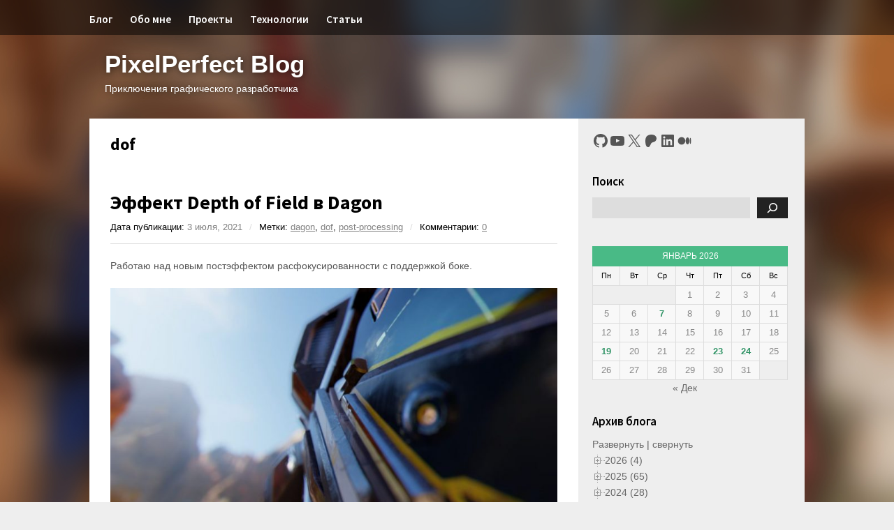

--- FILE ---
content_type: text/html; charset=UTF-8
request_url: https://blog.pixperfect.online/category/dof/
body_size: 31376
content:
<!DOCTYPE html>
<html lang="ru-RU">

<head>
	<meta charset="UTF-8">
	<meta name="viewport" content="width=device-width,initial-scale=1.0,user-scalable=no">
	<title>dof | PixelPerfect Blog</title>
	<link rel="pingback" href="https://blog.pixperfect.online/xmlrpc.php">
		<!--[if lt IE 9]>
		<script src="https://blog.pixperfect.online/wp-content/themes/wp-dlanggamedev/js/html5.js"></script>
	<![endif]-->
	<meta name='robots' content='max-image-preview:large' />
<link rel='dns-prefetch' href='//fonts.googleapis.com' />
<link rel='dns-prefetch' href='//use.fontawesome.com' />
<link rel="alternate" type="application/rss+xml" title="PixelPerfect Blog &raquo; Лента" href="https://blog.pixperfect.online/feed/" />
<link rel="alternate" type="application/rss+xml" title="PixelPerfect Blog &raquo; Лента комментариев" href="https://blog.pixperfect.online/comments/feed/" />
<link rel="alternate" type="application/rss+xml" title="PixelPerfect Blog &raquo; Лента рубрики dof" href="https://blog.pixperfect.online/category/dof/feed/" />
<style id='wp-img-auto-sizes-contain-inline-css' type='text/css'>
img:is([sizes=auto i],[sizes^="auto," i]){contain-intrinsic-size:3000px 1500px}
/*# sourceURL=wp-img-auto-sizes-contain-inline-css */
</style>
<link rel='stylesheet' id='wp-block-library-css' href='https://blog.pixperfect.online/wp-includes/css/dist/block-library/style.min.css?ver=6.9' type='text/css' media='all' />
<style id='wp-block-calendar-inline-css' type='text/css'>
.wp-block-calendar{text-align:center}.wp-block-calendar td,.wp-block-calendar th{border:1px solid;padding:.25em}.wp-block-calendar th{font-weight:400}.wp-block-calendar caption{background-color:inherit}.wp-block-calendar table{border-collapse:collapse;width:100%}.wp-block-calendar table.has-background th{background-color:inherit}.wp-block-calendar table.has-text-color th{color:inherit}.wp-block-calendar :where(table:not(.has-text-color)){color:#40464d}.wp-block-calendar :where(table:not(.has-text-color)) td,.wp-block-calendar :where(table:not(.has-text-color)) th{border-color:#ddd}:where(.wp-block-calendar table:not(.has-background) th){background:#ddd}
/*# sourceURL=https://blog.pixperfect.online/wp-includes/blocks/calendar/style.min.css */
</style>
<style id='wp-block-image-inline-css' type='text/css'>
.wp-block-image>a,.wp-block-image>figure>a{display:inline-block}.wp-block-image img{box-sizing:border-box;height:auto;max-width:100%;vertical-align:bottom}@media not (prefers-reduced-motion){.wp-block-image img.hide{visibility:hidden}.wp-block-image img.show{animation:show-content-image .4s}}.wp-block-image[style*=border-radius] img,.wp-block-image[style*=border-radius]>a{border-radius:inherit}.wp-block-image.has-custom-border img{box-sizing:border-box}.wp-block-image.aligncenter{text-align:center}.wp-block-image.alignfull>a,.wp-block-image.alignwide>a{width:100%}.wp-block-image.alignfull img,.wp-block-image.alignwide img{height:auto;width:100%}.wp-block-image .aligncenter,.wp-block-image .alignleft,.wp-block-image .alignright,.wp-block-image.aligncenter,.wp-block-image.alignleft,.wp-block-image.alignright{display:table}.wp-block-image .aligncenter>figcaption,.wp-block-image .alignleft>figcaption,.wp-block-image .alignright>figcaption,.wp-block-image.aligncenter>figcaption,.wp-block-image.alignleft>figcaption,.wp-block-image.alignright>figcaption{caption-side:bottom;display:table-caption}.wp-block-image .alignleft{float:left;margin:.5em 1em .5em 0}.wp-block-image .alignright{float:right;margin:.5em 0 .5em 1em}.wp-block-image .aligncenter{margin-left:auto;margin-right:auto}.wp-block-image :where(figcaption){margin-bottom:1em;margin-top:.5em}.wp-block-image.is-style-circle-mask img{border-radius:9999px}@supports ((-webkit-mask-image:none) or (mask-image:none)) or (-webkit-mask-image:none){.wp-block-image.is-style-circle-mask img{border-radius:0;-webkit-mask-image:url('data:image/svg+xml;utf8,<svg viewBox="0 0 100 100" xmlns="http://www.w3.org/2000/svg"><circle cx="50" cy="50" r="50"/></svg>');mask-image:url('data:image/svg+xml;utf8,<svg viewBox="0 0 100 100" xmlns="http://www.w3.org/2000/svg"><circle cx="50" cy="50" r="50"/></svg>');mask-mode:alpha;-webkit-mask-position:center;mask-position:center;-webkit-mask-repeat:no-repeat;mask-repeat:no-repeat;-webkit-mask-size:contain;mask-size:contain}}:root :where(.wp-block-image.is-style-rounded img,.wp-block-image .is-style-rounded img){border-radius:9999px}.wp-block-image figure{margin:0}.wp-lightbox-container{display:flex;flex-direction:column;position:relative}.wp-lightbox-container img{cursor:zoom-in}.wp-lightbox-container img:hover+button{opacity:1}.wp-lightbox-container button{align-items:center;backdrop-filter:blur(16px) saturate(180%);background-color:#5a5a5a40;border:none;border-radius:4px;cursor:zoom-in;display:flex;height:20px;justify-content:center;opacity:0;padding:0;position:absolute;right:16px;text-align:center;top:16px;width:20px;z-index:100}@media not (prefers-reduced-motion){.wp-lightbox-container button{transition:opacity .2s ease}}.wp-lightbox-container button:focus-visible{outline:3px auto #5a5a5a40;outline:3px auto -webkit-focus-ring-color;outline-offset:3px}.wp-lightbox-container button:hover{cursor:pointer;opacity:1}.wp-lightbox-container button:focus{opacity:1}.wp-lightbox-container button:focus,.wp-lightbox-container button:hover,.wp-lightbox-container button:not(:hover):not(:active):not(.has-background){background-color:#5a5a5a40;border:none}.wp-lightbox-overlay{box-sizing:border-box;cursor:zoom-out;height:100vh;left:0;overflow:hidden;position:fixed;top:0;visibility:hidden;width:100%;z-index:100000}.wp-lightbox-overlay .close-button{align-items:center;cursor:pointer;display:flex;justify-content:center;min-height:40px;min-width:40px;padding:0;position:absolute;right:calc(env(safe-area-inset-right) + 16px);top:calc(env(safe-area-inset-top) + 16px);z-index:5000000}.wp-lightbox-overlay .close-button:focus,.wp-lightbox-overlay .close-button:hover,.wp-lightbox-overlay .close-button:not(:hover):not(:active):not(.has-background){background:none;border:none}.wp-lightbox-overlay .lightbox-image-container{height:var(--wp--lightbox-container-height);left:50%;overflow:hidden;position:absolute;top:50%;transform:translate(-50%,-50%);transform-origin:top left;width:var(--wp--lightbox-container-width);z-index:9999999999}.wp-lightbox-overlay .wp-block-image{align-items:center;box-sizing:border-box;display:flex;height:100%;justify-content:center;margin:0;position:relative;transform-origin:0 0;width:100%;z-index:3000000}.wp-lightbox-overlay .wp-block-image img{height:var(--wp--lightbox-image-height);min-height:var(--wp--lightbox-image-height);min-width:var(--wp--lightbox-image-width);width:var(--wp--lightbox-image-width)}.wp-lightbox-overlay .wp-block-image figcaption{display:none}.wp-lightbox-overlay button{background:none;border:none}.wp-lightbox-overlay .scrim{background-color:#fff;height:100%;opacity:.9;position:absolute;width:100%;z-index:2000000}.wp-lightbox-overlay.active{visibility:visible}@media not (prefers-reduced-motion){.wp-lightbox-overlay.active{animation:turn-on-visibility .25s both}.wp-lightbox-overlay.active img{animation:turn-on-visibility .35s both}.wp-lightbox-overlay.show-closing-animation:not(.active){animation:turn-off-visibility .35s both}.wp-lightbox-overlay.show-closing-animation:not(.active) img{animation:turn-off-visibility .25s both}.wp-lightbox-overlay.zoom.active{animation:none;opacity:1;visibility:visible}.wp-lightbox-overlay.zoom.active .lightbox-image-container{animation:lightbox-zoom-in .4s}.wp-lightbox-overlay.zoom.active .lightbox-image-container img{animation:none}.wp-lightbox-overlay.zoom.active .scrim{animation:turn-on-visibility .4s forwards}.wp-lightbox-overlay.zoom.show-closing-animation:not(.active){animation:none}.wp-lightbox-overlay.zoom.show-closing-animation:not(.active) .lightbox-image-container{animation:lightbox-zoom-out .4s}.wp-lightbox-overlay.zoom.show-closing-animation:not(.active) .lightbox-image-container img{animation:none}.wp-lightbox-overlay.zoom.show-closing-animation:not(.active) .scrim{animation:turn-off-visibility .4s forwards}}@keyframes show-content-image{0%{visibility:hidden}99%{visibility:hidden}to{visibility:visible}}@keyframes turn-on-visibility{0%{opacity:0}to{opacity:1}}@keyframes turn-off-visibility{0%{opacity:1;visibility:visible}99%{opacity:0;visibility:visible}to{opacity:0;visibility:hidden}}@keyframes lightbox-zoom-in{0%{transform:translate(calc((-100vw + var(--wp--lightbox-scrollbar-width))/2 + var(--wp--lightbox-initial-left-position)),calc(-50vh + var(--wp--lightbox-initial-top-position))) scale(var(--wp--lightbox-scale))}to{transform:translate(-50%,-50%) scale(1)}}@keyframes lightbox-zoom-out{0%{transform:translate(-50%,-50%) scale(1);visibility:visible}99%{visibility:visible}to{transform:translate(calc((-100vw + var(--wp--lightbox-scrollbar-width))/2 + var(--wp--lightbox-initial-left-position)),calc(-50vh + var(--wp--lightbox-initial-top-position))) scale(var(--wp--lightbox-scale));visibility:hidden}}
/*# sourceURL=https://blog.pixperfect.online/wp-includes/blocks/image/style.min.css */
</style>
<style id='wp-block-search-inline-css' type='text/css'>
.wp-block-search__button{margin-left:10px;word-break:normal}.wp-block-search__button.has-icon{line-height:0}.wp-block-search__button svg{height:1.25em;min-height:24px;min-width:24px;width:1.25em;fill:currentColor;vertical-align:text-bottom}:where(.wp-block-search__button){border:1px solid #ccc;padding:6px 10px}.wp-block-search__inside-wrapper{display:flex;flex:auto;flex-wrap:nowrap;max-width:100%}.wp-block-search__label{width:100%}.wp-block-search.wp-block-search__button-only .wp-block-search__button{box-sizing:border-box;display:flex;flex-shrink:0;justify-content:center;margin-left:0;max-width:100%}.wp-block-search.wp-block-search__button-only .wp-block-search__inside-wrapper{min-width:0!important;transition-property:width}.wp-block-search.wp-block-search__button-only .wp-block-search__input{flex-basis:100%;transition-duration:.3s}.wp-block-search.wp-block-search__button-only.wp-block-search__searchfield-hidden,.wp-block-search.wp-block-search__button-only.wp-block-search__searchfield-hidden .wp-block-search__inside-wrapper{overflow:hidden}.wp-block-search.wp-block-search__button-only.wp-block-search__searchfield-hidden .wp-block-search__input{border-left-width:0!important;border-right-width:0!important;flex-basis:0;flex-grow:0;margin:0;min-width:0!important;padding-left:0!important;padding-right:0!important;width:0!important}:where(.wp-block-search__input){appearance:none;border:1px solid #949494;flex-grow:1;font-family:inherit;font-size:inherit;font-style:inherit;font-weight:inherit;letter-spacing:inherit;line-height:inherit;margin-left:0;margin-right:0;min-width:3rem;padding:8px;text-decoration:unset!important;text-transform:inherit}:where(.wp-block-search__button-inside .wp-block-search__inside-wrapper){background-color:#fff;border:1px solid #949494;box-sizing:border-box;padding:4px}:where(.wp-block-search__button-inside .wp-block-search__inside-wrapper) .wp-block-search__input{border:none;border-radius:0;padding:0 4px}:where(.wp-block-search__button-inside .wp-block-search__inside-wrapper) .wp-block-search__input:focus{outline:none}:where(.wp-block-search__button-inside .wp-block-search__inside-wrapper) :where(.wp-block-search__button){padding:4px 8px}.wp-block-search.aligncenter .wp-block-search__inside-wrapper{margin:auto}.wp-block[data-align=right] .wp-block-search.wp-block-search__button-only .wp-block-search__inside-wrapper{float:right}
/*# sourceURL=https://blog.pixperfect.online/wp-includes/blocks/search/style.min.css */
</style>
<style id='wp-block-paragraph-inline-css' type='text/css'>
.is-small-text{font-size:.875em}.is-regular-text{font-size:1em}.is-large-text{font-size:2.25em}.is-larger-text{font-size:3em}.has-drop-cap:not(:focus):first-letter{float:left;font-size:8.4em;font-style:normal;font-weight:100;line-height:.68;margin:.05em .1em 0 0;text-transform:uppercase}body.rtl .has-drop-cap:not(:focus):first-letter{float:none;margin-left:.1em}p.has-drop-cap.has-background{overflow:hidden}:root :where(p.has-background){padding:1.25em 2.375em}:where(p.has-text-color:not(.has-link-color)) a{color:inherit}p.has-text-align-left[style*="writing-mode:vertical-lr"],p.has-text-align-right[style*="writing-mode:vertical-rl"]{rotate:180deg}
/*# sourceURL=https://blog.pixperfect.online/wp-includes/blocks/paragraph/style.min.css */
</style>
<style id='wp-block-social-links-inline-css' type='text/css'>
.wp-block-social-links{background:none;box-sizing:border-box;margin-left:0;padding-left:0;padding-right:0;text-indent:0}.wp-block-social-links .wp-social-link a,.wp-block-social-links .wp-social-link a:hover{border-bottom:0;box-shadow:none;text-decoration:none}.wp-block-social-links .wp-social-link svg{height:1em;width:1em}.wp-block-social-links .wp-social-link span:not(.screen-reader-text){font-size:.65em;margin-left:.5em;margin-right:.5em}.wp-block-social-links.has-small-icon-size{font-size:16px}.wp-block-social-links,.wp-block-social-links.has-normal-icon-size{font-size:24px}.wp-block-social-links.has-large-icon-size{font-size:36px}.wp-block-social-links.has-huge-icon-size{font-size:48px}.wp-block-social-links.aligncenter{display:flex;justify-content:center}.wp-block-social-links.alignright{justify-content:flex-end}.wp-block-social-link{border-radius:9999px;display:block}@media not (prefers-reduced-motion){.wp-block-social-link{transition:transform .1s ease}}.wp-block-social-link{height:auto}.wp-block-social-link a{align-items:center;display:flex;line-height:0}.wp-block-social-link:hover{transform:scale(1.1)}.wp-block-social-links .wp-block-social-link.wp-social-link{display:inline-block;margin:0;padding:0}.wp-block-social-links .wp-block-social-link.wp-social-link .wp-block-social-link-anchor,.wp-block-social-links .wp-block-social-link.wp-social-link .wp-block-social-link-anchor svg,.wp-block-social-links .wp-block-social-link.wp-social-link .wp-block-social-link-anchor:active,.wp-block-social-links .wp-block-social-link.wp-social-link .wp-block-social-link-anchor:hover,.wp-block-social-links .wp-block-social-link.wp-social-link .wp-block-social-link-anchor:visited{color:currentColor;fill:currentColor}:where(.wp-block-social-links:not(.is-style-logos-only)) .wp-social-link{background-color:#f0f0f0;color:#444}:where(.wp-block-social-links:not(.is-style-logos-only)) .wp-social-link-amazon{background-color:#f90;color:#fff}:where(.wp-block-social-links:not(.is-style-logos-only)) .wp-social-link-bandcamp{background-color:#1ea0c3;color:#fff}:where(.wp-block-social-links:not(.is-style-logos-only)) .wp-social-link-behance{background-color:#0757fe;color:#fff}:where(.wp-block-social-links:not(.is-style-logos-only)) .wp-social-link-bluesky{background-color:#0a7aff;color:#fff}:where(.wp-block-social-links:not(.is-style-logos-only)) .wp-social-link-codepen{background-color:#1e1f26;color:#fff}:where(.wp-block-social-links:not(.is-style-logos-only)) .wp-social-link-deviantart{background-color:#02e49b;color:#fff}:where(.wp-block-social-links:not(.is-style-logos-only)) .wp-social-link-discord{background-color:#5865f2;color:#fff}:where(.wp-block-social-links:not(.is-style-logos-only)) .wp-social-link-dribbble{background-color:#e94c89;color:#fff}:where(.wp-block-social-links:not(.is-style-logos-only)) .wp-social-link-dropbox{background-color:#4280ff;color:#fff}:where(.wp-block-social-links:not(.is-style-logos-only)) .wp-social-link-etsy{background-color:#f45800;color:#fff}:where(.wp-block-social-links:not(.is-style-logos-only)) .wp-social-link-facebook{background-color:#0866ff;color:#fff}:where(.wp-block-social-links:not(.is-style-logos-only)) .wp-social-link-fivehundredpx{background-color:#000;color:#fff}:where(.wp-block-social-links:not(.is-style-logos-only)) .wp-social-link-flickr{background-color:#0461dd;color:#fff}:where(.wp-block-social-links:not(.is-style-logos-only)) .wp-social-link-foursquare{background-color:#e65678;color:#fff}:where(.wp-block-social-links:not(.is-style-logos-only)) .wp-social-link-github{background-color:#24292d;color:#fff}:where(.wp-block-social-links:not(.is-style-logos-only)) .wp-social-link-goodreads{background-color:#eceadd;color:#382110}:where(.wp-block-social-links:not(.is-style-logos-only)) .wp-social-link-google{background-color:#ea4434;color:#fff}:where(.wp-block-social-links:not(.is-style-logos-only)) .wp-social-link-gravatar{background-color:#1d4fc4;color:#fff}:where(.wp-block-social-links:not(.is-style-logos-only)) .wp-social-link-instagram{background-color:#f00075;color:#fff}:where(.wp-block-social-links:not(.is-style-logos-only)) .wp-social-link-lastfm{background-color:#e21b24;color:#fff}:where(.wp-block-social-links:not(.is-style-logos-only)) .wp-social-link-linkedin{background-color:#0d66c2;color:#fff}:where(.wp-block-social-links:not(.is-style-logos-only)) .wp-social-link-mastodon{background-color:#3288d4;color:#fff}:where(.wp-block-social-links:not(.is-style-logos-only)) .wp-social-link-medium{background-color:#000;color:#fff}:where(.wp-block-social-links:not(.is-style-logos-only)) .wp-social-link-meetup{background-color:#f6405f;color:#fff}:where(.wp-block-social-links:not(.is-style-logos-only)) .wp-social-link-patreon{background-color:#000;color:#fff}:where(.wp-block-social-links:not(.is-style-logos-only)) .wp-social-link-pinterest{background-color:#e60122;color:#fff}:where(.wp-block-social-links:not(.is-style-logos-only)) .wp-social-link-pocket{background-color:#ef4155;color:#fff}:where(.wp-block-social-links:not(.is-style-logos-only)) .wp-social-link-reddit{background-color:#ff4500;color:#fff}:where(.wp-block-social-links:not(.is-style-logos-only)) .wp-social-link-skype{background-color:#0478d7;color:#fff}:where(.wp-block-social-links:not(.is-style-logos-only)) .wp-social-link-snapchat{background-color:#fefc00;color:#fff;stroke:#000}:where(.wp-block-social-links:not(.is-style-logos-only)) .wp-social-link-soundcloud{background-color:#ff5600;color:#fff}:where(.wp-block-social-links:not(.is-style-logos-only)) .wp-social-link-spotify{background-color:#1bd760;color:#fff}:where(.wp-block-social-links:not(.is-style-logos-only)) .wp-social-link-telegram{background-color:#2aabee;color:#fff}:where(.wp-block-social-links:not(.is-style-logos-only)) .wp-social-link-threads{background-color:#000;color:#fff}:where(.wp-block-social-links:not(.is-style-logos-only)) .wp-social-link-tiktok{background-color:#000;color:#fff}:where(.wp-block-social-links:not(.is-style-logos-only)) .wp-social-link-tumblr{background-color:#011835;color:#fff}:where(.wp-block-social-links:not(.is-style-logos-only)) .wp-social-link-twitch{background-color:#6440a4;color:#fff}:where(.wp-block-social-links:not(.is-style-logos-only)) .wp-social-link-twitter{background-color:#1da1f2;color:#fff}:where(.wp-block-social-links:not(.is-style-logos-only)) .wp-social-link-vimeo{background-color:#1eb7ea;color:#fff}:where(.wp-block-social-links:not(.is-style-logos-only)) .wp-social-link-vk{background-color:#4680c2;color:#fff}:where(.wp-block-social-links:not(.is-style-logos-only)) .wp-social-link-wordpress{background-color:#3499cd;color:#fff}:where(.wp-block-social-links:not(.is-style-logos-only)) .wp-social-link-whatsapp{background-color:#25d366;color:#fff}:where(.wp-block-social-links:not(.is-style-logos-only)) .wp-social-link-x{background-color:#000;color:#fff}:where(.wp-block-social-links:not(.is-style-logos-only)) .wp-social-link-yelp{background-color:#d32422;color:#fff}:where(.wp-block-social-links:not(.is-style-logos-only)) .wp-social-link-youtube{background-color:red;color:#fff}:where(.wp-block-social-links.is-style-logos-only) .wp-social-link{background:none}:where(.wp-block-social-links.is-style-logos-only) .wp-social-link svg{height:1.25em;width:1.25em}:where(.wp-block-social-links.is-style-logos-only) .wp-social-link-amazon{color:#f90}:where(.wp-block-social-links.is-style-logos-only) .wp-social-link-bandcamp{color:#1ea0c3}:where(.wp-block-social-links.is-style-logos-only) .wp-social-link-behance{color:#0757fe}:where(.wp-block-social-links.is-style-logos-only) .wp-social-link-bluesky{color:#0a7aff}:where(.wp-block-social-links.is-style-logos-only) .wp-social-link-codepen{color:#1e1f26}:where(.wp-block-social-links.is-style-logos-only) .wp-social-link-deviantart{color:#02e49b}:where(.wp-block-social-links.is-style-logos-only) .wp-social-link-discord{color:#5865f2}:where(.wp-block-social-links.is-style-logos-only) .wp-social-link-dribbble{color:#e94c89}:where(.wp-block-social-links.is-style-logos-only) .wp-social-link-dropbox{color:#4280ff}:where(.wp-block-social-links.is-style-logos-only) .wp-social-link-etsy{color:#f45800}:where(.wp-block-social-links.is-style-logos-only) .wp-social-link-facebook{color:#0866ff}:where(.wp-block-social-links.is-style-logos-only) .wp-social-link-fivehundredpx{color:#000}:where(.wp-block-social-links.is-style-logos-only) .wp-social-link-flickr{color:#0461dd}:where(.wp-block-social-links.is-style-logos-only) .wp-social-link-foursquare{color:#e65678}:where(.wp-block-social-links.is-style-logos-only) .wp-social-link-github{color:#24292d}:where(.wp-block-social-links.is-style-logos-only) .wp-social-link-goodreads{color:#382110}:where(.wp-block-social-links.is-style-logos-only) .wp-social-link-google{color:#ea4434}:where(.wp-block-social-links.is-style-logos-only) .wp-social-link-gravatar{color:#1d4fc4}:where(.wp-block-social-links.is-style-logos-only) .wp-social-link-instagram{color:#f00075}:where(.wp-block-social-links.is-style-logos-only) .wp-social-link-lastfm{color:#e21b24}:where(.wp-block-social-links.is-style-logos-only) .wp-social-link-linkedin{color:#0d66c2}:where(.wp-block-social-links.is-style-logos-only) .wp-social-link-mastodon{color:#3288d4}:where(.wp-block-social-links.is-style-logos-only) .wp-social-link-medium{color:#000}:where(.wp-block-social-links.is-style-logos-only) .wp-social-link-meetup{color:#f6405f}:where(.wp-block-social-links.is-style-logos-only) .wp-social-link-patreon{color:#000}:where(.wp-block-social-links.is-style-logos-only) .wp-social-link-pinterest{color:#e60122}:where(.wp-block-social-links.is-style-logos-only) .wp-social-link-pocket{color:#ef4155}:where(.wp-block-social-links.is-style-logos-only) .wp-social-link-reddit{color:#ff4500}:where(.wp-block-social-links.is-style-logos-only) .wp-social-link-skype{color:#0478d7}:where(.wp-block-social-links.is-style-logos-only) .wp-social-link-snapchat{color:#fff;stroke:#000}:where(.wp-block-social-links.is-style-logos-only) .wp-social-link-soundcloud{color:#ff5600}:where(.wp-block-social-links.is-style-logos-only) .wp-social-link-spotify{color:#1bd760}:where(.wp-block-social-links.is-style-logos-only) .wp-social-link-telegram{color:#2aabee}:where(.wp-block-social-links.is-style-logos-only) .wp-social-link-threads{color:#000}:where(.wp-block-social-links.is-style-logos-only) .wp-social-link-tiktok{color:#000}:where(.wp-block-social-links.is-style-logos-only) .wp-social-link-tumblr{color:#011835}:where(.wp-block-social-links.is-style-logos-only) .wp-social-link-twitch{color:#6440a4}:where(.wp-block-social-links.is-style-logos-only) .wp-social-link-twitter{color:#1da1f2}:where(.wp-block-social-links.is-style-logos-only) .wp-social-link-vimeo{color:#1eb7ea}:where(.wp-block-social-links.is-style-logos-only) .wp-social-link-vk{color:#4680c2}:where(.wp-block-social-links.is-style-logos-only) .wp-social-link-whatsapp{color:#25d366}:where(.wp-block-social-links.is-style-logos-only) .wp-social-link-wordpress{color:#3499cd}:where(.wp-block-social-links.is-style-logos-only) .wp-social-link-x{color:#000}:where(.wp-block-social-links.is-style-logos-only) .wp-social-link-yelp{color:#d32422}:where(.wp-block-social-links.is-style-logos-only) .wp-social-link-youtube{color:red}.wp-block-social-links.is-style-pill-shape .wp-social-link{width:auto}:root :where(.wp-block-social-links .wp-social-link a){padding:.25em}:root :where(.wp-block-social-links.is-style-logos-only .wp-social-link a){padding:0}:root :where(.wp-block-social-links.is-style-pill-shape .wp-social-link a){padding-left:.6666666667em;padding-right:.6666666667em}.wp-block-social-links:not(.has-icon-color):not(.has-icon-background-color) .wp-social-link-snapchat .wp-block-social-link-label{color:#000}
/*# sourceURL=https://blog.pixperfect.online/wp-includes/blocks/social-links/style.min.css */
</style>
<style id='global-styles-inline-css' type='text/css'>
:root{--wp--preset--aspect-ratio--square: 1;--wp--preset--aspect-ratio--4-3: 4/3;--wp--preset--aspect-ratio--3-4: 3/4;--wp--preset--aspect-ratio--3-2: 3/2;--wp--preset--aspect-ratio--2-3: 2/3;--wp--preset--aspect-ratio--16-9: 16/9;--wp--preset--aspect-ratio--9-16: 9/16;--wp--preset--color--black: #000000;--wp--preset--color--cyan-bluish-gray: #abb8c3;--wp--preset--color--white: #ffffff;--wp--preset--color--pale-pink: #f78da7;--wp--preset--color--vivid-red: #cf2e2e;--wp--preset--color--luminous-vivid-orange: #ff6900;--wp--preset--color--luminous-vivid-amber: #fcb900;--wp--preset--color--light-green-cyan: #7bdcb5;--wp--preset--color--vivid-green-cyan: #00d084;--wp--preset--color--pale-cyan-blue: #8ed1fc;--wp--preset--color--vivid-cyan-blue: #0693e3;--wp--preset--color--vivid-purple: #9b51e0;--wp--preset--gradient--vivid-cyan-blue-to-vivid-purple: linear-gradient(135deg,rgb(6,147,227) 0%,rgb(155,81,224) 100%);--wp--preset--gradient--light-green-cyan-to-vivid-green-cyan: linear-gradient(135deg,rgb(122,220,180) 0%,rgb(0,208,130) 100%);--wp--preset--gradient--luminous-vivid-amber-to-luminous-vivid-orange: linear-gradient(135deg,rgb(252,185,0) 0%,rgb(255,105,0) 100%);--wp--preset--gradient--luminous-vivid-orange-to-vivid-red: linear-gradient(135deg,rgb(255,105,0) 0%,rgb(207,46,46) 100%);--wp--preset--gradient--very-light-gray-to-cyan-bluish-gray: linear-gradient(135deg,rgb(238,238,238) 0%,rgb(169,184,195) 100%);--wp--preset--gradient--cool-to-warm-spectrum: linear-gradient(135deg,rgb(74,234,220) 0%,rgb(151,120,209) 20%,rgb(207,42,186) 40%,rgb(238,44,130) 60%,rgb(251,105,98) 80%,rgb(254,248,76) 100%);--wp--preset--gradient--blush-light-purple: linear-gradient(135deg,rgb(255,206,236) 0%,rgb(152,150,240) 100%);--wp--preset--gradient--blush-bordeaux: linear-gradient(135deg,rgb(254,205,165) 0%,rgb(254,45,45) 50%,rgb(107,0,62) 100%);--wp--preset--gradient--luminous-dusk: linear-gradient(135deg,rgb(255,203,112) 0%,rgb(199,81,192) 50%,rgb(65,88,208) 100%);--wp--preset--gradient--pale-ocean: linear-gradient(135deg,rgb(255,245,203) 0%,rgb(182,227,212) 50%,rgb(51,167,181) 100%);--wp--preset--gradient--electric-grass: linear-gradient(135deg,rgb(202,248,128) 0%,rgb(113,206,126) 100%);--wp--preset--gradient--midnight: linear-gradient(135deg,rgb(2,3,129) 0%,rgb(40,116,252) 100%);--wp--preset--font-size--small: 13px;--wp--preset--font-size--medium: 20px;--wp--preset--font-size--large: 36px;--wp--preset--font-size--x-large: 42px;--wp--preset--spacing--20: 0.44rem;--wp--preset--spacing--30: 0.67rem;--wp--preset--spacing--40: 1rem;--wp--preset--spacing--50: 1.5rem;--wp--preset--spacing--60: 2.25rem;--wp--preset--spacing--70: 3.38rem;--wp--preset--spacing--80: 5.06rem;--wp--preset--shadow--natural: 6px 6px 9px rgba(0, 0, 0, 0.2);--wp--preset--shadow--deep: 12px 12px 50px rgba(0, 0, 0, 0.4);--wp--preset--shadow--sharp: 6px 6px 0px rgba(0, 0, 0, 0.2);--wp--preset--shadow--outlined: 6px 6px 0px -3px rgb(255, 255, 255), 6px 6px rgb(0, 0, 0);--wp--preset--shadow--crisp: 6px 6px 0px rgb(0, 0, 0);}:where(.is-layout-flex){gap: 0.5em;}:where(.is-layout-grid){gap: 0.5em;}body .is-layout-flex{display: flex;}.is-layout-flex{flex-wrap: wrap;align-items: center;}.is-layout-flex > :is(*, div){margin: 0;}body .is-layout-grid{display: grid;}.is-layout-grid > :is(*, div){margin: 0;}:where(.wp-block-columns.is-layout-flex){gap: 2em;}:where(.wp-block-columns.is-layout-grid){gap: 2em;}:where(.wp-block-post-template.is-layout-flex){gap: 1.25em;}:where(.wp-block-post-template.is-layout-grid){gap: 1.25em;}.has-black-color{color: var(--wp--preset--color--black) !important;}.has-cyan-bluish-gray-color{color: var(--wp--preset--color--cyan-bluish-gray) !important;}.has-white-color{color: var(--wp--preset--color--white) !important;}.has-pale-pink-color{color: var(--wp--preset--color--pale-pink) !important;}.has-vivid-red-color{color: var(--wp--preset--color--vivid-red) !important;}.has-luminous-vivid-orange-color{color: var(--wp--preset--color--luminous-vivid-orange) !important;}.has-luminous-vivid-amber-color{color: var(--wp--preset--color--luminous-vivid-amber) !important;}.has-light-green-cyan-color{color: var(--wp--preset--color--light-green-cyan) !important;}.has-vivid-green-cyan-color{color: var(--wp--preset--color--vivid-green-cyan) !important;}.has-pale-cyan-blue-color{color: var(--wp--preset--color--pale-cyan-blue) !important;}.has-vivid-cyan-blue-color{color: var(--wp--preset--color--vivid-cyan-blue) !important;}.has-vivid-purple-color{color: var(--wp--preset--color--vivid-purple) !important;}.has-black-background-color{background-color: var(--wp--preset--color--black) !important;}.has-cyan-bluish-gray-background-color{background-color: var(--wp--preset--color--cyan-bluish-gray) !important;}.has-white-background-color{background-color: var(--wp--preset--color--white) !important;}.has-pale-pink-background-color{background-color: var(--wp--preset--color--pale-pink) !important;}.has-vivid-red-background-color{background-color: var(--wp--preset--color--vivid-red) !important;}.has-luminous-vivid-orange-background-color{background-color: var(--wp--preset--color--luminous-vivid-orange) !important;}.has-luminous-vivid-amber-background-color{background-color: var(--wp--preset--color--luminous-vivid-amber) !important;}.has-light-green-cyan-background-color{background-color: var(--wp--preset--color--light-green-cyan) !important;}.has-vivid-green-cyan-background-color{background-color: var(--wp--preset--color--vivid-green-cyan) !important;}.has-pale-cyan-blue-background-color{background-color: var(--wp--preset--color--pale-cyan-blue) !important;}.has-vivid-cyan-blue-background-color{background-color: var(--wp--preset--color--vivid-cyan-blue) !important;}.has-vivid-purple-background-color{background-color: var(--wp--preset--color--vivid-purple) !important;}.has-black-border-color{border-color: var(--wp--preset--color--black) !important;}.has-cyan-bluish-gray-border-color{border-color: var(--wp--preset--color--cyan-bluish-gray) !important;}.has-white-border-color{border-color: var(--wp--preset--color--white) !important;}.has-pale-pink-border-color{border-color: var(--wp--preset--color--pale-pink) !important;}.has-vivid-red-border-color{border-color: var(--wp--preset--color--vivid-red) !important;}.has-luminous-vivid-orange-border-color{border-color: var(--wp--preset--color--luminous-vivid-orange) !important;}.has-luminous-vivid-amber-border-color{border-color: var(--wp--preset--color--luminous-vivid-amber) !important;}.has-light-green-cyan-border-color{border-color: var(--wp--preset--color--light-green-cyan) !important;}.has-vivid-green-cyan-border-color{border-color: var(--wp--preset--color--vivid-green-cyan) !important;}.has-pale-cyan-blue-border-color{border-color: var(--wp--preset--color--pale-cyan-blue) !important;}.has-vivid-cyan-blue-border-color{border-color: var(--wp--preset--color--vivid-cyan-blue) !important;}.has-vivid-purple-border-color{border-color: var(--wp--preset--color--vivid-purple) !important;}.has-vivid-cyan-blue-to-vivid-purple-gradient-background{background: var(--wp--preset--gradient--vivid-cyan-blue-to-vivid-purple) !important;}.has-light-green-cyan-to-vivid-green-cyan-gradient-background{background: var(--wp--preset--gradient--light-green-cyan-to-vivid-green-cyan) !important;}.has-luminous-vivid-amber-to-luminous-vivid-orange-gradient-background{background: var(--wp--preset--gradient--luminous-vivid-amber-to-luminous-vivid-orange) !important;}.has-luminous-vivid-orange-to-vivid-red-gradient-background{background: var(--wp--preset--gradient--luminous-vivid-orange-to-vivid-red) !important;}.has-very-light-gray-to-cyan-bluish-gray-gradient-background{background: var(--wp--preset--gradient--very-light-gray-to-cyan-bluish-gray) !important;}.has-cool-to-warm-spectrum-gradient-background{background: var(--wp--preset--gradient--cool-to-warm-spectrum) !important;}.has-blush-light-purple-gradient-background{background: var(--wp--preset--gradient--blush-light-purple) !important;}.has-blush-bordeaux-gradient-background{background: var(--wp--preset--gradient--blush-bordeaux) !important;}.has-luminous-dusk-gradient-background{background: var(--wp--preset--gradient--luminous-dusk) !important;}.has-pale-ocean-gradient-background{background: var(--wp--preset--gradient--pale-ocean) !important;}.has-electric-grass-gradient-background{background: var(--wp--preset--gradient--electric-grass) !important;}.has-midnight-gradient-background{background: var(--wp--preset--gradient--midnight) !important;}.has-small-font-size{font-size: var(--wp--preset--font-size--small) !important;}.has-medium-font-size{font-size: var(--wp--preset--font-size--medium) !important;}.has-large-font-size{font-size: var(--wp--preset--font-size--large) !important;}.has-x-large-font-size{font-size: var(--wp--preset--font-size--x-large) !important;}
/*# sourceURL=global-styles-inline-css */
</style>

<style id='classic-theme-styles-inline-css' type='text/css'>
/*! This file is auto-generated */
.wp-block-button__link{color:#fff;background-color:#32373c;border-radius:9999px;box-shadow:none;text-decoration:none;padding:calc(.667em + 2px) calc(1.333em + 2px);font-size:1.125em}.wp-block-file__button{background:#32373c;color:#fff;text-decoration:none}
/*# sourceURL=/wp-includes/css/classic-themes.min.css */
</style>
<style id='font-awesome-svg-styles-default-inline-css' type='text/css'>
.svg-inline--fa {
  display: inline-block;
  height: 1em;
  overflow: visible;
  vertical-align: -.125em;
}
/*# sourceURL=font-awesome-svg-styles-default-inline-css */
</style>
<link rel='stylesheet' id='font-awesome-svg-styles-css' href='https://blog.pixperfect.online/wp-content/uploads/font-awesome/v6.7.2/css/svg-with-js.css' type='text/css' media='all' />
<style id='font-awesome-svg-styles-inline-css' type='text/css'>
   .wp-block-font-awesome-icon svg::before,
   .wp-rich-text-font-awesome-icon svg::before {content: unset;}
/*# sourceURL=font-awesome-svg-styles-inline-css */
</style>
<link rel='stylesheet' id='style-css' href='https://blog.pixperfect.online/wp-content/themes/wp-dlanggamedev/style.css?ver=6.9' type='text/css' media='all' />
<link rel='stylesheet' id='wpex-responsive-css' href='https://blog.pixperfect.online/wp-content/themes/wp-dlanggamedev/responsive.css?ver=6.9' type='text/css' media='all' />
<link rel='stylesheet' id='wpex-google-font-noto-serif-css' href='https://fonts.googleapis.com/css?family=Noto+Serif%3A400%2C700%2C400italic%2C700italic&#038;ver=6.9' type='text/css' media='all' />
<link rel='stylesheet' id='wpex-google-font-source-sans-pro-css' href='https://fonts.googleapis.com/css?family=Source+Sans+Pro%3A400%2C600%2C700%2C400italic%2C600italic%2C700italic&#038;subset=latin%2Cvietnamese%2Clatin-ext&#038;ver=6.9' type='text/css' media='all' />
<link rel='stylesheet' id='font-awesome-official-css' href='https://use.fontawesome.com/releases/v6.7.2/css/all.css' type='text/css' media='all' integrity="sha384-nRgPTkuX86pH8yjPJUAFuASXQSSl2/bBUiNV47vSYpKFxHJhbcrGnmlYpYJMeD7a" crossorigin="anonymous" />
<link rel='stylesheet' id='fancybox-css' href='https://blog.pixperfect.online/wp-content/plugins/easy-fancybox/fancybox/1.3.28/jquery.fancybox.min.css?ver=6.9' type='text/css' media='screen' />
<style id='fancybox-inline-css' type='text/css'>
#fancybox-content{border-color:#ffffff;}#fancybox-title,#fancybox-title-float-main{color:#fff}.fancybox-hidden{display:none}#fancybox-content .fancybox-hidden,#fancybox-tmp .fancybox-hidden{display:revert}
/*# sourceURL=fancybox-inline-css */
</style>
<link rel='stylesheet' id='font-awesome-official-v4shim-css' href='https://use.fontawesome.com/releases/v6.7.2/css/v4-shims.css' type='text/css' media='all' integrity="sha384-npPMK6zwqNmU3qyCCxEcWJkLBNYxEFM1nGgSoAWuCCXqVVz0cvwKEMfyTNkOxM2N" crossorigin="anonymous" />
<link rel='stylesheet' id='dtree.css-css' href='https://blog.pixperfect.online/wp-content/plugins/wp-dtree-30/wp-dtree.min.css?ver=4.4.5' type='text/css' media='all' />
<script type="text/javascript" src="https://blog.pixperfect.online/wp-includes/js/jquery/jquery.min.js?ver=3.7.1" id="jquery-core-js"></script>
<script type="text/javascript" src="https://blog.pixperfect.online/wp-includes/js/jquery/jquery-migrate.min.js?ver=3.4.1" id="jquery-migrate-js"></script>
<script type="text/javascript" id="dtree-js-extra">
/* <![CDATA[ */
var WPdTreeSettings = {"animate":"1","duration":"250","imgurl":"https://blog.pixperfect.online/wp-content/plugins/wp-dtree-30/"};
//# sourceURL=dtree-js-extra
/* ]]> */
</script>
<script type="text/javascript" src="https://blog.pixperfect.online/wp-content/plugins/wp-dtree-30/wp-dtree.min.js?ver=4.4.5" id="dtree-js"></script>
<link rel="https://api.w.org/" href="https://blog.pixperfect.online/wp-json/" /><link rel="alternate" title="JSON" type="application/json" href="https://blog.pixperfect.online/wp-json/wp/v2/categories/281" /><link rel="EditURI" type="application/rsd+xml" title="RSD" href="https://blog.pixperfect.online/xmlrpc.php?rsd" />
<meta name="generator" content="WordPress 6.9" />
<link rel="icon" href="https://blog.pixperfect.online/wp-content/uploads/2025/05/cropped-favicon-32x32-1-1-32x32.png" sizes="32x32" />
<link rel="icon" href="https://blog.pixperfect.online/wp-content/uploads/2025/05/cropped-favicon-32x32-1-1-192x192.png" sizes="192x192" />
<link rel="apple-touch-icon" href="https://blog.pixperfect.online/wp-content/uploads/2025/05/cropped-favicon-32x32-1-1-180x180.png" />
<meta name="msapplication-TileImage" content="https://blog.pixperfect.online/wp-content/uploads/2025/05/cropped-favicon-32x32-1-1-270x270.png" />
		<style type="text/css" id="wp-custom-css">
			.sidebar-container {
	min-width: 320px !important;
}		</style>
		</head>

<body class="archive category category-dof category-281 wp-theme-wp-dlanggamedev">

			<div id="site-navigation-wrap">
			<div id="sidr-close"><a href="#sidr-close" class="toggle-sidr-close"></a></div>
			<nav id="site-navigation" class="navigation main-navigation clr container" role="navigation">
				<a href="#sidr-main" id="navigation-toggle"><span class="fa fa-bars"></span>Меню</a>
				<div class="menu-menu-1-container"><ul id="menu-menu-1" class="dropdown-menu sf-menu"><li id="menu-item-72" class="menu-item menu-item-type-custom menu-item-object-custom menu-item-home menu-item-72"><a href="https://blog.pixperfect.online/">Блог</a></li>
<li id="menu-item-74" class="menu-item menu-item-type-post_type menu-item-object-page menu-item-74"><a href="https://blog.pixperfect.online/about/">Обо мне</a></li>
<li id="menu-item-81" class="menu-item menu-item-type-custom menu-item-object-custom menu-item-has-children menu-item-81"><a href="https://github.com/gecko0307">Проекты</a>
<ul class="sub-menu">
	<li id="menu-item-90" class="menu-item menu-item-type-post_type menu-item-object-page menu-item-90"><a href="https://blog.pixperfect.online/dagon/">Dagon</a></li>
	<li id="menu-item-84" class="menu-item menu-item-type-post_type menu-item-object-page menu-item-84"><a href="https://blog.pixperfect.online/dlib/">dlib</a></li>
	<li id="menu-item-87" class="menu-item menu-item-type-post_type menu-item-object-page menu-item-87"><a href="https://blog.pixperfect.online/dlib2/">dlib2</a></li>
	<li id="menu-item-4321" class="menu-item menu-item-type-post_type menu-item-object-page menu-item-4321"><a href="https://blog.pixperfect.online/gscript/">GScript</a></li>
	<li id="menu-item-80" class="menu-item menu-item-type-post_type menu-item-object-page menu-item-80"><a href="https://blog.pixperfect.online/games/">Игры и демки</a></li>
	<li id="menu-item-4347" class="menu-item menu-item-type-post_type menu-item-object-page menu-item-4347"><a href="https://blog.pixperfect.online/dios/">DIOS</a></li>
	<li id="menu-item-4165" class="menu-item menu-item-type-post_type menu-item-object-page menu-item-4165"><a href="https://blog.pixperfect.online/pn-reloaded/">Programmer’s Notepad Reloaded</a></li>
	<li id="menu-item-93" class="menu-item menu-item-type-post_type menu-item-object-page menu-item-93"><a href="https://blog.pixperfect.online/mini-projects/">Мини-проекты</a></li>
</ul>
</li>
<li id="menu-item-119" class="menu-item menu-item-type-custom menu-item-object-custom menu-item-has-children menu-item-119"><a href="#">Технологии</a>
<ul class="sub-menu">
	<li id="menu-item-122" class="menu-item menu-item-type-post_type menu-item-object-page menu-item-122"><a href="https://blog.pixperfect.online/dlang/">Язык D</a></li>
	<li id="menu-item-4113" class="menu-item menu-item-type-post_type menu-item-object-page menu-item-4113"><a href="https://blog.pixperfect.online/opengl/">OpenGL</a></li>
	<li id="menu-item-125" class="menu-item menu-item-type-post_type menu-item-object-page menu-item-125"><a href="https://blog.pixperfect.online/webgpu/">WebGPU</a></li>
</ul>
</li>
<li id="menu-item-118" class="menu-item menu-item-type-post_type menu-item-object-page menu-item-118"><a href="https://blog.pixperfect.online/articles/">Статьи</a></li>
</ul></div>			</nav><!-- #site-navigation -->
		</div><!-- #site-navigation-wrap -->
	
	<div id="wrap" class="clr">

		<div id="header-wrap" class="clr">
			<header id="header" class="site-header clr container" role="banner">
				
		<div id="logo" class="clr">
							<div class="site-text-logo clr">
					<a href="https://blog.pixperfect.online" title="PixelPerfect Blog" rel="home">PixelPerfect Blog</a>
											<div class="blog-description">Приключения графического разработчика</div>
									</div>
					</div><!-- #logo -->

					</header><!-- #header -->
		</div><!-- #header-wrap -->
		
		<div id="main" class="site-main clr container">
	<div id="primary" class="content-area clr">
		<div id="content" class="site-content left-content clr" role="main">
			<header class="page-header boxed clr">
				<h1 class="page-header-title">dof</h1>
							</header><!-- .page-header -->
							<div id="blog-wrap" class="clr">
											
	<article id="post-1481" class="post-1481 post type-post status-publish format-standard hentry category-dagon category-dof category-post-processing loop-entry clr boxed">
				<div class="loop-entry-text clr">
			<header>
				<h2 class="loop-entry-title">
					<a href="https://blog.pixperfect.online/2021/07/03/dagon-depth-of-field/" title="Эффект Depth of Field в Dagon">Эффект Depth of Field в Dagon</a>
				</h2>
						<ul class="post-meta clr">
			<li class="meta-date">
				Дата публикации:  <span class="meta-date-text">3 июля, 2021</span>
			</li>
							<li class="meta-category">
					<span class="meta-seperator">/</span>Метки:  <a href="https://blog.pixperfect.online/category/dagon/" rel="category tag">dagon</a>, <a href="https://blog.pixperfect.online/category/dof/" rel="category tag">dof</a>, <a href="https://blog.pixperfect.online/category/post-processing/" rel="category tag">post-processing</a>				</li>
										<li class="meta-comments comment-scroll">
					<span class="meta-seperator">/</span>Комментарии:  <a href="https://blog.pixperfect.online/2021/07/03/dagon-depth-of-field/#respond" class="comments-link" >0</a>				</li>
					</ul><!-- .post-meta -->
					</header>
			<div class="loop-entry-content entry clr">
				
<p>Работаю над новым постэффектом расфокусированности с поддержкой боке.</p>



<figure class="wp-block-image size-large"><a href="https://blog.pixperfect.online/wp-content/uploads/2021/07/dof1-1024x576-800x450-1.jpg"><img decoding="async" src="https://blog.pixperfect.online/wp-content/uploads/2021/07/dof1-1024x576-800x450-1.jpg" alt="" class="wp-image-1482"/></a></figure>



 <a href="https://blog.pixperfect.online/2021/07/03/dagon-depth-of-field/#more-1481" class="more-link"><span aria-label="Читать далее Эффект Depth of Field в Dagon">(далее&hellip;)</span></a>			</div><!-- .loop-entry-content -->
		</div><!-- .loop-entry-text -->
	</article><!-- .loop-entry -->

									</div><!-- #blog-wrap -->
									</div><!-- #content -->
			<aside id="secondary" class="sidebar-container" role="complementary">
		<div class="sidebar-inner">
			<div class="widget-area">
				<div class="sidebar-widget widget_block clr">
<ul class="wp-block-social-links is-style-default is-layout-flex wp-block-social-links-is-layout-flex"><li class="wp-social-link wp-social-link-github  wp-block-social-link"><a href="https://github.com/gecko0307/" class="wp-block-social-link-anchor"><svg width="24" height="24" viewBox="0 0 24 24" version="1.1" xmlns="http://www.w3.org/2000/svg" aria-hidden="true" focusable="false"><path d="M12,2C6.477,2,2,6.477,2,12c0,4.419,2.865,8.166,6.839,9.489c0.5,0.09,0.682-0.218,0.682-0.484 c0-0.236-0.009-0.866-0.014-1.699c-2.782,0.602-3.369-1.34-3.369-1.34c-0.455-1.157-1.11-1.465-1.11-1.465 c-0.909-0.62,0.069-0.608,0.069-0.608c1.004,0.071,1.532,1.03,1.532,1.03c0.891,1.529,2.341,1.089,2.91,0.833 c0.091-0.647,0.349-1.086,0.635-1.337c-2.22-0.251-4.555-1.111-4.555-4.943c0-1.091,0.39-1.984,1.03-2.682 C6.546,8.54,6.202,7.524,6.746,6.148c0,0,0.84-0.269,2.75,1.025C10.295,6.95,11.15,6.84,12,6.836 c0.85,0.004,1.705,0.114,2.504,0.336c1.909-1.294,2.748-1.025,2.748-1.025c0.546,1.376,0.202,2.394,0.1,2.646 c0.64,0.699,1.026,1.591,1.026,2.682c0,3.841-2.337,4.687-4.565,4.935c0.359,0.307,0.679,0.917,0.679,1.852 c0,1.335-0.012,2.415-0.012,2.741c0,0.269,0.18,0.579,0.688,0.481C19.138,20.161,22,16.416,22,12C22,6.477,17.523,2,12,2z"></path></svg><span class="wp-block-social-link-label screen-reader-text">GitHub</span></a></li>

<li class="wp-social-link wp-social-link-youtube  wp-block-social-link"><a href="https://www.youtube.com/@dlanggamedev" class="wp-block-social-link-anchor"><svg width="24" height="24" viewBox="0 0 24 24" version="1.1" xmlns="http://www.w3.org/2000/svg" aria-hidden="true" focusable="false"><path d="M21.8,8.001c0,0-0.195-1.378-0.795-1.985c-0.76-0.797-1.613-0.801-2.004-0.847c-2.799-0.202-6.997-0.202-6.997-0.202 h-0.009c0,0-4.198,0-6.997,0.202C4.608,5.216,3.756,5.22,2.995,6.016C2.395,6.623,2.2,8.001,2.2,8.001S2,9.62,2,11.238v1.517 c0,1.618,0.2,3.237,0.2,3.237s0.195,1.378,0.795,1.985c0.761,0.797,1.76,0.771,2.205,0.855c1.6,0.153,6.8,0.201,6.8,0.201 s4.203-0.006,7.001-0.209c0.391-0.047,1.243-0.051,2.004-0.847c0.6-0.607,0.795-1.985,0.795-1.985s0.2-1.618,0.2-3.237v-1.517 C22,9.62,21.8,8.001,21.8,8.001z M9.935,14.594l-0.001-5.62l5.404,2.82L9.935,14.594z"></path></svg><span class="wp-block-social-link-label screen-reader-text">YouTube</span></a></li>

<li class="wp-social-link wp-social-link-x  wp-block-social-link"><a href="https://x.com/gecko0307" class="wp-block-social-link-anchor"><svg width="24" height="24" viewBox="0 0 24 24" version="1.1" xmlns="http://www.w3.org/2000/svg" aria-hidden="true" focusable="false"><path d="M13.982 10.622 20.54 3h-1.554l-5.693 6.618L8.745 3H3.5l6.876 10.007L3.5 21h1.554l6.012-6.989L15.868 21h5.245l-7.131-10.378Zm-2.128 2.474-.697-.997-5.543-7.93H8l4.474 6.4.697.996 5.815 8.318h-2.387l-4.745-6.787Z" /></svg><span class="wp-block-social-link-label screen-reader-text">X</span></a></li>

<li class="wp-social-link wp-social-link-patreon  wp-block-social-link"><a href="https://www.patreon.com/gecko0307" class="wp-block-social-link-anchor"><svg width="24" height="24" viewBox="0 0 24 24" version="1.1" xmlns="http://www.w3.org/2000/svg" aria-hidden="true" focusable="false"><path d="M20 8.40755C19.9969 6.10922 18.2543 4.22555 16.2097 3.54588C13.6708 2.70188 10.3222 2.82421 7.89775 3.99921C4.95932 5.42355 4.03626 8.54355 4.00186 11.6552C3.97363 14.2136 4.2222 20.9517 7.92225 20.9997C10.6715 21.0356 11.0809 17.3967 12.3529 15.6442C13.258 14.3974 14.4233 14.0452 15.8578 13.6806C18.3233 13.0537 20.0036 11.0551 20 8.40755Z" /></svg><span class="wp-block-social-link-label screen-reader-text">Patreon</span></a></li>

<li class="wp-social-link wp-social-link-linkedin  wp-block-social-link"><a href="https://www.linkedin.com/in/timurgafarov" class="wp-block-social-link-anchor"><svg width="24" height="24" viewBox="0 0 24 24" version="1.1" xmlns="http://www.w3.org/2000/svg" aria-hidden="true" focusable="false"><path d="M19.7,3H4.3C3.582,3,3,3.582,3,4.3v15.4C3,20.418,3.582,21,4.3,21h15.4c0.718,0,1.3-0.582,1.3-1.3V4.3 C21,3.582,20.418,3,19.7,3z M8.339,18.338H5.667v-8.59h2.672V18.338z M7.004,8.574c-0.857,0-1.549-0.694-1.549-1.548 c0-0.855,0.691-1.548,1.549-1.548c0.854,0,1.547,0.694,1.547,1.548C8.551,7.881,7.858,8.574,7.004,8.574z M18.339,18.338h-2.669 v-4.177c0-0.996-0.017-2.278-1.387-2.278c-1.389,0-1.601,1.086-1.601,2.206v4.249h-2.667v-8.59h2.559v1.174h0.037 c0.356-0.675,1.227-1.387,2.526-1.387c2.703,0,3.203,1.779,3.203,4.092V18.338z"></path></svg><span class="wp-block-social-link-label screen-reader-text">LinkedIn</span></a></li>

<li class="wp-social-link wp-social-link-medium  wp-block-social-link"><a href="https://timurgafarov.medium.com/" class="wp-block-social-link-anchor"><svg width="24" height="24" viewBox="0 0 24 24" version="1.1" xmlns="http://www.w3.org/2000/svg" aria-hidden="true" focusable="false"><path d="M13.2,12c0,3-2.4,5.4-5.3,5.4S2.6,15,2.6,12s2.4-5.4,5.3-5.4S13.2,9,13.2,12 M19.1,12c0,2.8-1.2,5-2.7,5s-2.7-2.3-2.7-5s1.2-5,2.7-5C17.9,7,19.1,9.2,19.1,12 M21.4,12c0,2.5-0.4,4.5-0.9,4.5c-0.5,0-0.9-2-0.9-4.5s0.4-4.5,0.9-4.5C21,7.5,21.4,9.5,21.4,12"></path></svg><span class="wp-block-social-link-label screen-reader-text">Средний</span></a></li></ul>
</div><div class="sidebar-widget widget_block widget_search clr"><form role="search" method="get" action="https://blog.pixperfect.online/" class="wp-block-search__button-outside wp-block-search__icon-button wp-block-search"    ><label class="wp-block-search__label" for="wp-block-search__input-1" >Поиск</label><div class="wp-block-search__inside-wrapper" ><input class="wp-block-search__input" id="wp-block-search__input-1" placeholder="" value="" type="search" name="s" required /><button aria-label="Поиск" class="wp-block-search__button has-icon wp-element-button" type="submit" ><svg class="search-icon" viewBox="0 0 24 24" width="24" height="24">
					<path d="M13 5c-3.3 0-6 2.7-6 6 0 1.4.5 2.7 1.3 3.7l-3.8 3.8 1.1 1.1 3.8-3.8c1 .8 2.3 1.3 3.7 1.3 3.3 0 6-2.7 6-6S16.3 5 13 5zm0 10.5c-2.5 0-4.5-2-4.5-4.5s2-4.5 4.5-4.5 4.5 2 4.5 4.5-2 4.5-4.5 4.5z"></path>
				</svg></button></div></form></div><div class="sidebar-widget widget_block widget_calendar clr"><div class="wp-block-calendar"><table id="wp-calendar" class="wp-calendar-table">
	<caption>Январь 2026</caption>
	<thead>
	<tr>
		<th scope="col" aria-label="Понедельник">Пн</th>
		<th scope="col" aria-label="Вторник">Вт</th>
		<th scope="col" aria-label="Среда">Ср</th>
		<th scope="col" aria-label="Четверг">Чт</th>
		<th scope="col" aria-label="Пятница">Пт</th>
		<th scope="col" aria-label="Суббота">Сб</th>
		<th scope="col" aria-label="Воскресенье">Вс</th>
	</tr>
	</thead>
	<tbody>
	<tr>
		<td colspan="3" class="pad">&nbsp;</td><td>1</td><td>2</td><td>3</td><td>4</td>
	</tr>
	<tr>
		<td>5</td><td>6</td><td><a href="https://blog.pixperfect.online/2026/01/07/" aria-label="Записи, опубликованные 07.01.2026">7</a></td><td>8</td><td>9</td><td>10</td><td>11</td>
	</tr>
	<tr>
		<td>12</td><td>13</td><td>14</td><td>15</td><td>16</td><td>17</td><td>18</td>
	</tr>
	<tr>
		<td><a href="https://blog.pixperfect.online/2026/01/19/" aria-label="Записи, опубликованные 19.01.2026">19</a></td><td>20</td><td>21</td><td>22</td><td><a href="https://blog.pixperfect.online/2026/01/23/" aria-label="Записи, опубликованные 23.01.2026">23</a></td><td><a href="https://blog.pixperfect.online/2026/01/24/" aria-label="Записи, опубликованные 24.01.2026">24</a></td><td>25</td>
	</tr>
	<tr>
		<td id="today">26</td><td>27</td><td>28</td><td>29</td><td>30</td><td>31</td>
		<td class="pad" colspan="1">&nbsp;</td>
	</tr>
	</tbody>
	</table><nav aria-label="Предыдущий и следующий месяцы" class="wp-calendar-nav">
		<span class="wp-calendar-nav-prev"><a href="https://blog.pixperfect.online/2025/12/">&laquo; Дек</a></span>
		<span class="pad">&nbsp;</span>
		<span class="wp-calendar-nav-next">&nbsp;</span>
	</nav></div></div><div class="sidebar-widget wpdt-archives clr"><h5 class="widget-title">Архив блога</h5><div class="dtree"><span class='oclinks oclinks_arc' id='oclinks_arc1'><a href='javascript:arc1.openAll();' title='Развернуть'>Развернуть</a><span class='oclinks_sep oclinks_sep_arc' id='oclinks_sep_arc1'> | </span><a href='javascript:arc1.closeAll();' title='свернуть'>свернуть</a></span>

<script type='text/javascript'>
/* <![CDATA[ */
try{
if(document.getElementById && document.getElementById('oclinks_arc1')){document.getElementById('oclinks_arc1').style.display = 'block';}
var arc1 = new wpdTree('arc1', 'https://blog.pixperfect.online/','0');
arc1.config.useLines=1;
arc1.config.useIcons=0;
arc1.config.closeSameLevel=1;
arc1.config.folderLinks=0;
arc1.config.useSelection=0;
arc1.a(0,'root','','','','','');
arc1.a(-1,0,'2026 (4)','','2026/','','');
arc1.a(-2,-1,'Январь 2026&nbsp;(4)','','2026/01/','','');
arc1.a(-3,0,'2025 (65)','','2025/','','');
arc1.a(-4,-3,'Декабрь 2025&nbsp;(5)','','2025/12/','','');
arc1.a(-5,-3,'Ноябрь 2025&nbsp;(1)','','2025/11/','','');
arc1.a(-6,-3,'Октябрь 2025&nbsp;(8)','','2025/10/','','');
arc1.a(-7,-3,'Сентябрь 2025&nbsp;(5)','','2025/09/','','');
arc1.a(-8,-3,'Август 2025&nbsp;(6)','','2025/08/','','');
arc1.a(-9,-3,'Июль 2025&nbsp;(8)','','2025/07/','','');
arc1.a(-10,-3,'Июнь 2025&nbsp;(9)','','2025/06/','','');
arc1.a(-11,-3,'Май 2025&nbsp;(5)','','2025/05/','','');
arc1.a(-12,-3,'Апрель 2025&nbsp;(8)','','2025/04/','','');
arc1.a(-13,-3,'Март 2025&nbsp;(3)','','2025/03/','','');
arc1.a(-14,-3,'Февраль 2025&nbsp;(3)','','2025/02/','','');
arc1.a(-15,-3,'Январь 2025&nbsp;(4)','','2025/01/','','');
arc1.a(-16,0,'2024 (28)','','2024/','','');
arc1.a(-17,-16,'Декабрь 2024&nbsp;(6)','','2024/12/','','');
arc1.a(-18,-16,'Сентябрь 2024&nbsp;(1)','','2024/09/','','');
arc1.a(-19,-16,'Август 2024&nbsp;(1)','','2024/08/','','');
arc1.a(-20,-16,'Июль 2024&nbsp;(2)','','2024/07/','','');
arc1.a(-21,-16,'Июнь 2024&nbsp;(3)','','2024/06/','','');
arc1.a(-22,-16,'Апрель 2024&nbsp;(2)','','2024/04/','','');
arc1.a(-23,-16,'Март 2024&nbsp;(6)','','2024/03/','','');
arc1.a(-24,-16,'Февраль 2024&nbsp;(3)','','2024/02/','','');
arc1.a(-25,-16,'Январь 2024&nbsp;(4)','','2024/01/','','');
arc1.a(-26,0,'2023 (20)','','2023/','','');
arc1.a(-27,-26,'Декабрь 2023&nbsp;(1)','','2023/12/','','');
arc1.a(-28,-26,'Октябрь 2023&nbsp;(3)','','2023/10/','','');
arc1.a(-29,-26,'Сентябрь 2023&nbsp;(4)','','2023/09/','','');
arc1.a(-30,-26,'Август 2023&nbsp;(2)','','2023/08/','','');
arc1.a(-31,-26,'Июль 2023&nbsp;(4)','','2023/07/','','');
arc1.a(-32,-26,'Июнь 2023&nbsp;(3)','','2023/06/','','');
arc1.a(-33,-26,'Май 2023&nbsp;(1)','','2023/05/','','');
arc1.a(-34,-26,'Март 2023&nbsp;(1)','','2023/03/','','');
arc1.a(-35,-26,'Январь 2023&nbsp;(1)','','2023/01/','','');
arc1.a(-36,0,'2022 (22)','','2022/','','');
arc1.a(-37,-36,'Декабрь 2022&nbsp;(2)','','2022/12/','','');
arc1.a(-38,-36,'Октябрь 2022&nbsp;(1)','','2022/10/','','');
arc1.a(-39,-36,'Сентябрь 2022&nbsp;(3)','','2022/09/','','');
arc1.a(-40,-36,'Август 2022&nbsp;(4)','','2022/08/','','');
arc1.a(-41,-36,'Июль 2022&nbsp;(2)','','2022/07/','','');
arc1.a(-42,-36,'Июнь 2022&nbsp;(3)','','2022/06/','','');
arc1.a(-43,-36,'Май 2022&nbsp;(1)','','2022/05/','','');
arc1.a(-44,-36,'Март 2022&nbsp;(2)','','2022/03/','','');
arc1.a(-45,-36,'Февраль 2022&nbsp;(1)','','2022/02/','','');
arc1.a(-46,-36,'Январь 2022&nbsp;(3)','','2022/01/','','');
arc1.a(-47,0,'2021 (15)','','2021/','','');
arc1.a(-48,-47,'Декабрь 2021&nbsp;(4)','','2021/12/','','');
arc1.a(-49,-47,'Октябрь 2021&nbsp;(1)','','2021/10/','','');
arc1.a(-50,-47,'Сентябрь 2021&nbsp;(1)','','2021/09/','','');
arc1.a(-51,-47,'Август 2021&nbsp;(1)','','2021/08/','','');
arc1.a(-52,-47,'Июль 2021&nbsp;(2)','','2021/07/','','');
arc1.a(-53,-47,'Июнь 2021&nbsp;(1)','','2021/06/','','');
arc1.a(-54,-47,'Май 2021&nbsp;(2)','','2021/05/','','');
arc1.a(-55,-47,'Март 2021&nbsp;(2)','','2021/03/','','');
arc1.a(-56,-47,'Февраль 2021&nbsp;(1)','','2021/02/','','');
arc1.a(-57,0,'2020 (12)','','2020/','','');
arc1.a(-58,-57,'Декабрь 2020&nbsp;(1)','','2020/12/','','');
arc1.a(-59,-57,'Октябрь 2020&nbsp;(3)','','2020/10/','','');
arc1.a(-60,-57,'Сентябрь 2020&nbsp;(1)','','2020/09/','','');
arc1.a(-61,-57,'Август 2020&nbsp;(2)','','2020/08/','','');
arc1.a(-62,-57,'Март 2020&nbsp;(1)','','2020/03/','','');
arc1.a(-63,-57,'Февраль 2020&nbsp;(2)','','2020/02/','','');
arc1.a(-64,-57,'Январь 2020&nbsp;(2)','','2020/01/','','');
arc1.a(-65,0,'2019 (9)','','2019/','','');
arc1.a(-66,-65,'Декабрь 2019&nbsp;(1)','','2019/12/','','');
arc1.a(-67,-65,'Ноябрь 2019&nbsp;(1)','','2019/11/','','');
arc1.a(-68,-65,'Июль 2019&nbsp;(1)','','2019/07/','','');
arc1.a(-69,-65,'Июнь 2019&nbsp;(2)','','2019/06/','','');
arc1.a(-70,-65,'Март 2019&nbsp;(2)','','2019/03/','','');
arc1.a(-71,-65,'Февраль 2019&nbsp;(1)','','2019/02/','','');
arc1.a(-72,-65,'Январь 2019&nbsp;(1)','','2019/01/','','');
arc1.a(-73,0,'2018 (33)','','2018/','','');
arc1.a(-74,-73,'Декабрь 2018&nbsp;(2)','','2018/12/','','');
arc1.a(-75,-73,'Ноябрь 2018&nbsp;(4)','','2018/11/','','');
arc1.a(-76,-73,'Октябрь 2018&nbsp;(3)','','2018/10/','','');
arc1.a(-77,-73,'Сентябрь 2018&nbsp;(2)','','2018/09/','','');
arc1.a(-78,-73,'Август 2018&nbsp;(1)','','2018/08/','','');
arc1.a(-79,-73,'Июль 2018&nbsp;(2)','','2018/07/','','');
arc1.a(-80,-73,'Июнь 2018&nbsp;(5)','','2018/06/','','');
arc1.a(-81,-73,'Май 2018&nbsp;(11)','','2018/05/','','');
arc1.a(-82,-73,'Апрель 2018&nbsp;(1)','','2018/04/','','');
arc1.a(-83,-73,'Март 2018&nbsp;(1)','','2018/03/','','');
arc1.a(-84,-73,'Январь 2018&nbsp;(1)','','2018/01/','','');
arc1.a(-85,0,'2017 (35)','','2017/','','');
arc1.a(-86,-85,'Декабрь 2017&nbsp;(5)','','2017/12/','','');
arc1.a(-87,-85,'Ноябрь 2017&nbsp;(2)','','2017/11/','','');
arc1.a(-88,-85,'Октябрь 2017&nbsp;(3)','','2017/10/','','');
arc1.a(-89,-85,'Сентябрь 2017&nbsp;(11)','','2017/09/','','');
arc1.a(-90,-85,'Август 2017&nbsp;(5)','','2017/08/','','');
arc1.a(-91,-85,'Июль 2017&nbsp;(2)','','2017/07/','','');
arc1.a(-92,-85,'Май 2017&nbsp;(1)','','2017/05/','','');
arc1.a(-93,-85,'Апрель 2017&nbsp;(4)','','2017/04/','','');
arc1.a(-94,-85,'Март 2017&nbsp;(1)','','2017/03/','','');
arc1.a(-95,-85,'Январь 2017&nbsp;(1)','','2017/01/','','');
arc1.a(-96,0,'2016 (35)','','2016/','','');
arc1.a(-97,-96,'Декабрь 2016&nbsp;(1)','','2016/12/','','');
arc1.a(-98,-96,'Сентябрь 2016&nbsp;(2)','','2016/09/','','');
arc1.a(-99,-96,'Август 2016&nbsp;(3)','','2016/08/','','');
arc1.a(-100,-96,'Июль 2016&nbsp;(6)','','2016/07/','','');
arc1.a(-101,-96,'Июнь 2016&nbsp;(5)','','2016/06/','','');
arc1.a(-102,-96,'Май 2016&nbsp;(3)','','2016/05/','','');
arc1.a(-103,-96,'Апрель 2016&nbsp;(3)','','2016/04/','','');
arc1.a(-104,-96,'Март 2016&nbsp;(4)','','2016/03/','','');
arc1.a(-105,-96,'Февраль 2016&nbsp;(6)','','2016/02/','','');
arc1.a(-106,-96,'Январь 2016&nbsp;(2)','','2016/01/','','');
arc1.a(-107,0,'2015 (62)','','2015/','','');
arc1.a(-108,-107,'Декабрь 2015&nbsp;(6)','','2015/12/','','');
arc1.a(-109,-107,'Ноябрь 2015&nbsp;(6)','','2015/11/','','');
arc1.a(-110,-107,'Октябрь 2015&nbsp;(6)','','2015/10/','','');
arc1.a(-111,-107,'Сентябрь 2015&nbsp;(6)','','2015/09/','','');
arc1.a(-112,-107,'Июль 2015&nbsp;(8)','','2015/07/','','');
arc1.a(-113,-107,'Июнь 2015&nbsp;(2)','','2015/06/','','');
arc1.a(-114,-107,'Май 2015&nbsp;(11)','','2015/05/','','');
arc1.a(-115,-107,'Апрель 2015&nbsp;(8)','','2015/04/','','');
arc1.a(-116,-107,'Март 2015&nbsp;(4)','','2015/03/','','');
arc1.a(-117,-107,'Февраль 2015&nbsp;(1)','','2015/02/','','');
arc1.a(-118,-107,'Январь 2015&nbsp;(4)','','2015/01/','','');
arc1.a(-119,0,'2014 (21)','','2014/','','');
arc1.a(-120,-119,'Декабрь 2014&nbsp;(3)','','2014/12/','','');
arc1.a(-121,-119,'Ноябрь 2014&nbsp;(2)','','2014/11/','','');
arc1.a(-122,-119,'Октябрь 2014&nbsp;(1)','','2014/10/','','');
arc1.a(-123,-119,'Август 2014&nbsp;(1)','','2014/08/','','');
arc1.a(-124,-119,'Июль 2014&nbsp;(1)','','2014/07/','','');
arc1.a(-125,-119,'Июнь 2014&nbsp;(2)','','2014/06/','','');
arc1.a(-126,-119,'Май 2014&nbsp;(4)','','2014/05/','','');
arc1.a(-127,-119,'Март 2014&nbsp;(2)','','2014/03/','','');
arc1.a(-128,-119,'Февраль 2014&nbsp;(1)','','2014/02/','','');
arc1.a(-129,-119,'Январь 2014&nbsp;(4)','','2014/01/','','');
arc1.a(-130,0,'2013 (53)','','2013/','','');
arc1.a(-131,-130,'Ноябрь 2013&nbsp;(2)','','2013/11/','','');
arc1.a(-132,-130,'Октябрь 2013&nbsp;(4)','','2013/10/','','');
arc1.a(-133,-130,'Сентябрь 2013&nbsp;(3)','','2013/09/','','');
arc1.a(-134,-130,'Август 2013&nbsp;(4)','','2013/08/','','');
arc1.a(-135,-130,'Июль 2013&nbsp;(11)','','2013/07/','','');
arc1.a(-136,-130,'Июнь 2013&nbsp;(7)','','2013/06/','','');
arc1.a(-137,-130,'Май 2013&nbsp;(4)','','2013/05/','','');
arc1.a(-138,-130,'Апрель 2013&nbsp;(3)','','2013/04/','','');
arc1.a(-139,-130,'Март 2013&nbsp;(7)','','2013/03/','','');
arc1.a(-140,-130,'Февраль 2013&nbsp;(4)','','2013/02/','','');
arc1.a(-141,-130,'Январь 2013&nbsp;(4)','','2013/01/','','');
arc1.a(-142,0,'2012 (14)','','2012/','','');
arc1.a(-143,-142,'Декабрь 2012&nbsp;(8)','','2012/12/','','');
arc1.a(-144,-142,'Ноябрь 2012&nbsp;(3)','','2012/11/','','');
arc1.a(-145,-142,'Октябрь 2012&nbsp;(2)','','2012/10/','','');
arc1.a(-146,-142,'Сентябрь 2012&nbsp;(1)','','2012/09/','','');
arc1.a(4456,-2,'Ловим необработанные исключения под Windows','','2026/01/24/unhandled-exceptions/','','');
arc1.a(4454,-2,'Dagon 0.37.0','','2026/01/23/dagon-0-37-0/','','');
arc1.a(4442,-2,'Всемогущий alias','','2026/01/19/almighty-alias-2/','','');
arc1.a(4437,-2,'Обновления','','2026/01/07/updates-17/','','');
arc1.a(4429,-4,'Chillwave Drive &#8212; новое видео','','2025/12/23/chillwave-drive-video/','','');
arc1.a(4416,-4,'RAD Debugger','','2025/12/15/rad-debugger/','','');
arc1.a(4412,-4,'Итоги 2025 года','','2025/12/10/summary-2025/','','');
arc1.a(4410,-4,'dlib 1.4.0','','2025/12/03/dlib-1-4-0/','','');
arc1.a(4399,-4,'Dagon 0.36.0','','2025/12/01/dagon-0-36-0/','','');
arc1.a(4387,-5,'Обновления','','2025/11/15/updates-16/','','');
arc1.a(4381,-6,'Dagon 0.34.0','','2025/10/30/dagon-0-34-0/','','');
arc1.a(4370,-6,'Рассеивание для позиционных источников света','','2025/10/27/positional-lights-scattering/','','');
arc1.a(4364,-6,'Dagon 0.33.0','','2025/10/24/dagon-0-33-0/','','');
arc1.a(4355,-6,'HiDPI и другие нововведения','','2025/10/23/hidpi-etc/','','');
arc1.a(4305,-6,'Dagon 0.32.0','','2025/10/15/dagon-0-32-0/','','');
arc1.a(4301,-6,'dagon:audio','','2025/10/15/dagon-audio/','','');
arc1.a(4293,-6,'Многопоточность в GScript3','','2025/10/02/gscript3-multithreading/','','');
arc1.a(4291,-6,'Арена-аллокатор в Dagon','','2025/10/02/arena-allocator/','','');
arc1.a(4286,-7,'Вычислительные шейдеры в Dagon','','2025/09/23/dagon-compute-shader/','','');
arc1.a(4274,-7,'GScript3','','2025/09/22/gscript3/','','');
arc1.a(4269,-7,'Не используйте std.variant!','','2025/09/21/dont-use-std-variant/','','');
arc1.a(4262,-7,'Dagon 0.30.0 и 0.31.0','','2025/09/17/dagon-0-30-0-and-0-31-0/','','');
arc1.a(4200,-7,'Конкурентное программирование в Dagon','','2025/09/07/concurrency-in-dagon/','','');
arc1.a(4185,-8,'Обновления','','2025/08/30/updates-15/','','');
arc1.a(4158,-8,'PN Reloaded 2.6','','2025/08/19/pn-reloaded-2-6/','','');
arc1.a(4154,-8,'Programmer&#8217;s Notepad Reloaded','','2025/08/18/pn-reloaded/','','');
arc1.a(4148,-8,'Dagon 0.28.0','','2025/08/16/dagon-0-28-0/','','');
arc1.a(4130,-8,'Шейдер океана','','2025/08/12/ocean-shader/','','');
arc1.a(4123,-8,'Dagon 0.27.0','','2025/08/11/dagon-0-27-0/','','');
arc1.a(4106,-9,'Обновления','','2025/07/31/updates-14/','','');
arc1.a(4101,-9,'Тени от позиционных источников света','','2025/07/31/positional-lights-shadows/','','');
arc1.a(4080,-9,'Dagon 0.26.0','','2025/07/27/dagon-0-26-0/','','');
arc1.a(4076,-9,'Префильтрация кубических карт','','2025/07/27/cubemap-prefiltering/','','');
arc1.a(4044,-9,'Переезд всех сайтов на домене timurgafarov.ru','','2025/07/23/timurgafarov-ru/','','');
arc1.a(4040,-9,'Виртуальная файловая система','','2025/07/23/vfs/','','');
arc1.a(4019,-9,'Шоурил 2025','','2025/07/20/dagon-showreel-2025/','','');
arc1.a(4004,-9,'Dagon 0.25.0','','2025/07/12/dagon-0-25-0/','','');
arc1.a(3992,-10,'libVLC и видеотекстуры','','2025/06/28/libvlc-video-textures/','','');
arc1.a(3990,-10,'Dagon 0.24.0','','2025/06/28/dagon-0-24-0/','','');
arc1.a(3986,-10,'Ретроспектива: Bud, DSSS и другие старые системы сборки','','2025/06/20/old-build-systems/','','');
arc1.a(3975,-10,'Можно ли программировать при помощи нейросетей?','','2025/06/18/ai-programming/','','');
arc1.a(3972,-10,'Встроенный UI в Dagon','','2025/06/17/dagon-ui/','','');
arc1.a(3960,-10,'Об администрировании сервера','','2025/06/10/server-administration/','','');
arc1.a(3956,-10,'C3: неужели наконец-то нормальный C-подобный язык?','','2025/06/08/c3/','','');
arc1.a(3954,-10,'Обновления','','2025/06/05/updates-13/','','');
arc1.a(3948,-10,'Поддержка Assimp','','2025/06/04/dagon-assimp/','','');
arc1.a(6,-11,'Новый блог','','2025/05/29/test-post/','','');
arc1.a(2840,-11,'Новый сайт Dagon','','2025/05/27/dagon-new-site/','','');
arc1.a(2816,-11,'Dagon 0.23.0','','2025/05/22/dagon-0-23-0/','','');
arc1.a(2805,-11,'Лаунчер для Electronvolt','','2025/05/10/electronvolt-launcher/','','');
arc1.a(2800,-11,'Dagon 0.22.0','','2025/05/06/dagon-0-22/','','');
arc1.a(2764,-12,'glTF: скелетная анимация','','2025/04/28/gltf-animation/','','');
arc1.a(2757,-12,'Const-корректность в D','','2025/04/24/const-correctness/','','');
arc1.a(2755,-12,'Dagon 0.21.0','','2025/04/24/dagon-0-21-0/','','');
arc1.a(2729,-12,'Обновления','','2025/04/21/updates-12/','','');
arc1.a(2706,-12,'Сжатие текстур, часть V. ASTC и Basis Universal','','2025/04/14/texture-compression-astc/','','');
arc1.a(2675,-12,'SDL_Image и загрузчики текстур','','2025/04/14/sdl_image/','','');
arc1.a(2669,-12,'Chillwave Drive','','2025/04/01/chillwave-drive/','','');
arc1.a(2659,-12,'Dagon 0.20.0','','2025/04/01/dagon-0-20/','','');
arc1.a(2656,-13,'KTX в Dagon','','2025/03/31/ktx-in-dagon/','','');
arc1.a(2653,-13,'Обновления','','2025/03/21/updates-11/','','');
arc1.a(2650,-13,'LDC поддерживает SPIR-V!','','2025/03/10/ldc-supports-spirv/','','');
arc1.a(2646,-14,'Статус dlib2','','2025/02/19/dlib2-status/','','');
arc1.a(2641,-14,'Мини-проект: радиоуправляемая платформа на Arduino','','2025/02/18/arduino-remote-vehicle/','','');
arc1.a(2639,-14,'Dagon 0.19.0','','2025/02/18/dagon-0-19/','','');
arc1.a(2632,-15,'Обновления','','2025/01/30/updates-10/','','');
arc1.a(2612,-15,'std140: статическая валидация структур','','2025/01/11/std140-struct-validation/','','');
arc1.a(2584,-15,'Обновления','','2025/01/05/updates-9/','','');
arc1.a(2568,-15,'Упрощенный рендеринг','','2025/01/05/dagon-simplified-rendering/','','');
arc1.a(2548,-17,'Бокс-проекция','','2024/12/24/box-projected-ibl/','','');
arc1.a(2544,-17,'Сжатие текстур, часть IV. Мобильные форматы: ETC и PVRTC','','2024/12/24/texture-compression-mobile/','','');
arc1.a(2498,-17,'Тригонометрия в бенчмарках','','2024/12/15/d-trigonometry-benchmarks/','','');
arc1.a(2495,-17,'Итоги 2024 года','','2024/12/11/summary-2024/','','');
arc1.a(2490,-17,'Dagon 0.18','','2024/12/11/dagon-0-18/','','');
arc1.a(2481,-17,'Slang &#8212; универсальный шейдерный язык','','2024/12/02/slang/','','');
arc1.a(2474,-18,'Обновления','','2024/09/13/updates-8/','','');
arc1.a(2468,-19,'Стеганография в dlib','','2024/08/18/dlib-steganography/','','');
arc1.a(2448,-20,'Пример игры от третьего лица','','2024/07/06/dagon-third-person-example/','','');
arc1.a(2446,-20,'Интервью в &#171;Вечерней Казани&#187;','','2024/07/03/%d0%b8%d0%bd%d1%82%d0%b5%d1%80%d0%b2%d1%8c%d1%8e-%d0%b2-%d0%b2%d0%b5%d1%87%d0%b5%d1%80%d0%bd%d0%b5%d0%b9-%d0%ba%d0%b0%d0%b7%d0%b0%d0%bd%d0%b8/','','');
arc1.a(2413,-21,'Dagon на FOSDEM 2024','','2024/06/13/dagon-fosdem-2024/','','');
arc1.a(2405,-21,'Векторная графика в dlib','','2024/06/12/dlib-vector-graphics/','','');
arc1.a(2403,-21,'Dagon 0.17 и другие обновления','','2024/06/12/dagon-0-17/','','');
arc1.a(2378,-22,'Чем создавать res-файлы?','','2024/04/17/res-files/','','');
arc1.a(2376,-22,'Обновления','','2024/04/13/updates-7/','','');
arc1.a(2362,-23,'Необычный паттерн: объект-самоубийца','','2024/03/15/suicide-object/','','');
arc1.a(2349,-23,'Симуляция веревок','','2024/03/14/rope-simulation/','','');
arc1.a(2346,-23,'Обновления','','2024/03/14/updates-6/','','');
arc1.a(2313,-23,'Физика Верле','','2024/03/03/verlet-rope/','','');
arc1.a(2303,-23,'Обновления','','2024/03/03/updates-5/','','');
arc1.a(2291,-23,'Музыкальный D: синтезатор в 100 строк','','2024/03/03/musical-d/','','');
arc1.a(2280,-24,'Dagon 0.16.0','','2024/02/25/dagon-0-16-0/','','');
arc1.a(2277,-24,'Обновления','','2024/02/21/updates-4/','','');
arc1.a(2262,-24,'AgX в Dagon','','2024/02/02/dagon-agx/','','');
arc1.a(2247,-25,'Как я перешел на фриланс и перестал выгорать','','2024/01/29/burnout/','','');
arc1.a(2240,-25,'Обновления','','2024/01/26/updates-3/','','');
arc1.a(2237,-25,'Статус по проектам','','2024/01/22/projects-status/','','');
arc1.a(2233,-25,'Сжатие текстур, часть III. BPTC','','2024/01/13/texture-compression-bptc/','','');
arc1.a(2230,-27,'Итоги 2023 года','','2023/12/26/2023-summary/','','');
arc1.a(2219,-28,'Освещение интерьера в Dagon','','2023/10/15/dagon-interior-lighting/','','');
arc1.a(2212,-28,'Новые примеры','','2023/10/09/new-examples/','','');
arc1.a(2203,-28,'Subsurface Scattering в Dagon','','2023/10/08/dagon-subsurface-scattering/','','');
arc1.a(2200,-29,'Inform 7','','2023/09/30/inform-7/','','');
arc1.a(2193,-29,'Сжатие текстур, часть II. RGTC','','2023/09/20/texture-compression-rgtc/','','');
arc1.a(2190,-29,'Стриминг уровней','','2023/09/18/level-streaming/','','');
arc1.a(2181,-29,'Сжатие текстур, часть I. S3TC','','2023/09/18/texture-compression-s3tc/','','');
arc1.a(2166,-30,'Я возвращаюсь на Linux!','','2023/08/31/back-to-linux/','','');
arc1.a(2128,-30,'Обновления','','2023/08/31/updates-2/','','');
arc1.a(2105,-31,'Реализация движка Sacrifice на D','','2023/07/31/sacengine/','','');
arc1.a(2101,-31,'Обновления','','2023/07/31/updates/','','');
arc1.a(2098,-31,'Статья о PBR для начинающих','','2023/07/25/pbr-for-beginners/','','');
arc1.a(2066,-31,'Докинг в ImGui','','2023/07/10/imgui-docking/','','');
arc1.a(2061,-32,'Физика автомобиля: новое видео','','2023/06/30/vehicle-physics-video/','','');
arc1.a(2058,-32,'Хобби-проекты как интеллектуальный капитал','','2023/06/19/pet-projects/','','');
arc1.a(2056,-32,'Разработка на языке D – 13 лет спустя','','2023/06/09/dlang-development/','','');
arc1.a(2050,-33,'dlib 1.2 и другие обновления','','2023/05/03/dlib-1-2/','','');
arc1.a(2012,-34,'WebGPU: впечатления за два года','','2023/03/01/webgpu/','','');
arc1.a(1993,-35,'Hald CLUT','','2023/01/04/hald-clut/','','');
arc1.a(1990,-37,'Итоги 2022 года','','2022/12/15/2022-summary-2/','','');
arc1.a(1977,-37,'10 лет на GitHub','','2022/12/01/github-10-years/','','');
arc1.a(1960,-38,'Физика автомобиля','','2022/10/01/vehicle-physics-demo/','','');
arc1.a(1975,-39,'10 лет блогу','','2022/09/30/10-years-anniversary/','','');
arc1.a(1949,-39,'О звуковых движках','','2022/09/15/audio-engines/','','');
arc1.a(1944,-39,'PBR-текстуры при помощи нейросети','','2022/09/14/ai-pbr-textures/','','');
arc1.a(1922,-40,'Пример ImGui в Dagon','','2022/08/28/dagon-imgui/','','');
arc1.a(1910,-40,'Dagon 0.14.0','','2022/08/27/dagon-0-14-0/','','');
arc1.a(1902,-40,'BT &#8212; тулчейн баннерной разработки','','2022/08/23/bt-banner-toolchain/','','');
arc1.a(1886,-40,'OpenSource и выгорание. Что будет, если все махнут рукой?','','2022/08/10/opensource-burnout/','','');
arc1.a(1777,-41,'Передаем данные из GIMP в Blender','','2022/07/22/gimp-to-blender/','','');
arc1.a(1774,-41,'Ссылки','','2022/07/13/links/','','');
arc1.a(1753,-42,'Deferred Texturing для ландшафта','','2022/06/24/terrain-deferred-texturing/','','');
arc1.a(1750,-42,'Новая статья на Medium','','2022/06/18/almighty-alias/','','');
arc1.a(1745,-42,'ImGui','','2022/06/09/imgui/','','');
arc1.a(1734,-43,'Новости по проектам','','2022/05/26/news/','','');
arc1.a(1716,-44,'Texture Tools Exporter','','2022/03/14/texture-tools-exporter/','','');
arc1.a(1700,-44,'Обращение к пользователям dlib, Dagon и других моих публичных проектов в связи с происходящими событиями','','2022/03/02/message-due-to-current-events/','','');
arc1.a(1695,-45,'dlib 1.0','','2022/02/19/dlib-1-0/','','');
arc1.a(1688,-46,'Как ускорить загрузку изображений','','2022/01/26/image-loading-speedup/','','');
arc1.a(1685,-46,'Новые статьи','','2022/01/11/new-articles/','','');
arc1.a(1681,-46,'Несколько новостей','','2022/01/07/1681/','','');
arc1.a(1665,-48,'Newton Dynamics 4','','2021/12/31/newton-dynamics-4/','','');
arc1.a(1661,-48,'DagoBan','','2021/12/29/dagoban/','','');
arc1.a(1653,-48,'Итоги 2021 года','','2021/12/19/2021-summary/','','');
arc1.a(1650,-48,'PSX','','2021/12/05/psx/','','');
arc1.a(1592,-49,'Dagon 0.12','','2021/10/27/dagon-0-12/','','');
arc1.a(1568,-50,'Dagon и EARenderer','','2021/09/13/dagon-earenderer/','','');
arc1.a(1536,-51,'Новые скриншоты','','2021/08/26/new-dagon-screenshots/','','');
arc1.a(1520,-52,'Быстрая загрузка текстур','','2021/07/23/fast-texture-loading/','','');
arc1.a(1481,-52,'Эффект Depth of Field в Dagon','','2021/07/03/dagon-depth-of-field/','','');
arc1.a(1457,-53,'Кубические карты из DDS','','2021/06/30/dagon-dds-cubemaps/','','');
arc1.a(1426,-54,'glTF в Dagon','','2021/05/25/dagon-gltf/','','');
arc1.a(1400,-54,'Первое знакомство с WGSL','','2021/05/18/wgsl/','','');
arc1.a(1375,-55,'Новые статьи на Medium','','2021/03/03/medium-articles/','','');
arc1.a(1351,-55,'D в статистике Codecov','','2021/03/03/d-codecov/','','');
arc1.a(1331,-56,'О продаже 3D-моделей','','2021/02/12/selling-3d-models/','','');
arc1.a(1328,-58,'Итоги 2020 года','','2020/12/20/2020-summary/','','');
arc1.a(1279,-59,'Dagon 0.11.0','','2020/10/23/dagon-0-11/','','');
arc1.a(1268,-59,'Dagon vs Eevee','','2020/10/09/dagon-vs-eevee/','','');
arc1.a(1262,-59,'Новый домен','','2020/10/06/new-domain/','','');
arc1.a(1252,-60,'Документация по dlib','','2020/09/04/dlib-ddoc/','','');
arc1.a(1242,-61,'О хакерах','','2020/08/12/%d0%be-%d1%85%d0%b0%d0%ba%d0%b5%d1%80%d0%b0%d1%85/','','');
arc1.a(1240,-61,'Dagon: новое видео','','2020/08/05/dagon-%d0%bd%d0%be%d0%b2%d0%be%d0%b5-%d0%b2%d0%b8%d0%b4%d0%b5%d0%be-2/','','');
arc1.a(1211,-62,'Const-корректность в D','','2020/03/29/const-correctness-in-d/','','');
arc1.a(1196,-63,'Временная шкала моих проектов','','2020/02/22/projects-timeline/','','');
arc1.a(1184,-63,'Вода в Dagon 0.11','','2020/02/15/water/','','');
arc1.a(1171,-64,'Crematorium 0.2','','2020/01/11/crematorium-0-2/','','');
arc1.a(1141,-64,'С Новым годом!','','2020/01/02/happy-new-year/','','');
arc1.a(1128,-66,'Итоги 2019 года','','2019/12/14/2019-summary/','','');
arc1.a(481,-67,'Переезд блога','','2019/11/30/%d0%bf%d0%b5%d1%80%d0%b5%d0%b5%d0%b7%d0%b4-%d0%b1%d0%bb%d0%be%d0%b3%d0%b0/','','');
arc1.a(438,-68,'Newton','','2019/07/27/newton/','','');
arc1.a(439,-69,'Volumetric light scattering','','2019/06/23/volumetric-light-scattering/','','');
arc1.a(440,-69,'Новый рендер в Dagon','','2019/06/01/%d0%bd%d0%be%d0%b2%d1%8b%d0%b9-%d1%80%d0%b5%d0%bd%d0%b4%d0%b5%d1%80-%d0%b2-dagon/','','');
arc1.a(441,-70,'Dagon 0.10.0 и dlib 0.16.0','','2019/03/31/dagon-0-10-0-%d0%b8-dlib-0-16-0/','','');
arc1.a(442,-70,'Шейдер ландшафта и декали','','2019/03/08/%d1%88%d0%b5%d0%b9%d0%b4%d0%b5%d1%80-%d0%bb%d0%b0%d0%bd%d0%b4%d1%88%d0%b0%d1%84%d1%82%d0%b0-%d0%b8-%d0%b4%d0%b5%d0%ba%d0%b0%d0%bb%d0%b8/','','');
arc1.a(443,-71,'Nuklear &#8212; GUI для Dagon','','2019/02/07/nuklear-gui-%d0%b4%d0%bb%d1%8f-dagon/','','');
arc1.a(444,-72,'Кубические текстуры','','2019/01/17/%d0%ba%d1%83%d0%b1%d0%b8%d1%87%d0%b5%d1%81%d0%ba%d0%b8%d0%b5-%d1%82%d0%b5%d0%ba%d1%81%d1%82%d1%83%d1%80%d1%8b/','','');
arc1.a(445,-74,'Ландшафт','','2018/12/31/%d0%bb%d0%b0%d0%bd%d0%b4%d1%88%d0%b0%d1%84%d1%82/','','');
arc1.a(446,-74,'Итоги 2018 года','','2018/12/24/%d0%b8%d1%82%d0%be%d0%b3%d0%b8-2018-%d0%b3%d0%be%d0%b4%d0%b0/','','');
arc1.a(447,-75,'Tube area lights','','2018/11/29/tube-area-lights/','','');
arc1.a(448,-75,'Блог на Medium','','2018/11/24/%d0%b1%d0%bb%d0%be%d0%b3-%d0%bd%d0%b0-medium/','','');
arc1.a(40,-75,'Dagon 0.9.0 и dlib 0.15.0','','2018/11/14/dagon-0-9-0-%d0%b8-dlib-0-15-0/','','');
arc1.a(449,-75,'Dagon + BindBC','','2018/11/04/dagon-bindbc/','','');
arc1.a(450,-76,'Вода','','2018/10/21/%d0%b2%d0%be%d0%b4%d0%b0/','','');
arc1.a(451,-76,'SSAO','','2018/10/19/ssao/','','');
arc1.a(452,-76,'&#171;You knew what this was, just infringement, nothing more&#187;','','2018/10/09/you-knew-what-this-was-just-infringement-nothing-more/','','');
arc1.a(453,-77,'Quill3D','','2018/09/18/quill3d/','','');
arc1.a(47,-77,'Планы на ближайшее будущее','','2018/09/11/%d0%bf%d0%bb%d0%b0%d0%bd%d1%8b-%d0%bd%d0%b0-%d0%b1%d0%bb%d0%b8%d0%b6%d0%b0%d0%b9%d1%88%d0%b5%d0%b5-%d0%b1%d1%83%d0%b4%d1%83%d1%89%d0%b5%d0%b5/','','');
arc1.a(454,-78,'Веб-мусор','','2018/08/21/%d0%b2%d0%b5%d0%b1-%d0%bc%d1%83%d1%81%d0%be%d1%80/','','');
arc1.a(455,-79,'dlib 0.14.0','','2018/07/20/dlib-0-14-0/','','');
arc1.a(418,-79,'Мысли о freeware','','2018/07/12/%d0%bc%d1%8b%d1%81%d0%bb%d0%b8-%d0%be-freeware/','','');
arc1.a(419,-80,'Dagon &#8212; новое видео','','2018/06/20/dagon-%d0%bd%d0%be%d0%b2%d0%be%d0%b5-%d0%b2%d0%b8%d0%b4%d0%b5%d0%be/','','');
arc1.a(420,-80,'OpenGL на macOS. Продолжение','','2018/06/18/opengl-%d0%bd%d0%b0-macos-%d0%bf%d1%80%d0%be%d0%b4%d0%be%d0%bb%d0%b6%d0%b5%d0%bd%d0%b8%d0%b5/','','');
arc1.a(421,-80,'OpenGL на macOS','','2018/06/06/opengl-%d0%bd%d0%b0-macos/','','');
arc1.a(422,-80,'GitHub и Microsoft','','2018/06/04/github-%d0%b8-microsoft/','','');
arc1.a(423,-80,'Patreon','','2018/06/01/patreon/','','');
arc1.a(424,-81,'Освещение частиц','','2018/05/30/%d0%be%d1%81%d0%b2%d0%b5%d1%89%d0%b5%d0%bd%d0%b8%d0%b5-%d1%87%d0%b0%d1%81%d1%82%d0%b8%d1%86/','','');
arc1.a(425,-81,'Тени от частиц','','2018/05/30/%d1%82%d0%b5%d0%bd%d0%b8-%d0%be%d1%82-%d1%87%d0%b0%d1%81%d1%82%d0%b8%d1%86/','','');
arc1.a(426,-81,'Карты окружения в отложенном рендере','','2018/05/29/%d0%ba%d0%b0%d1%80%d1%82%d1%8b-%d0%be%d0%ba%d1%80%d1%83%d0%b6%d0%b5%d0%bd%d0%b8%d1%8f-%d0%b2-%d0%be%d1%82%d0%bb%d0%be%d0%b6%d0%b5%d0%bd%d0%bd%d0%be%d0%bc-%d1%80%d0%b5%d0%bd%d0%b4%d0%b5%d1%80%d0%b5/','','');
arc1.a(427,-81,'Dagon 0.8.0. Deferred Shading на подходе','','2018/05/28/dagon-0-8-0-deferred-shading-%d0%bd%d0%b0-%d0%bf%d0%be%d0%b4%d1%85%d0%be%d0%b4%d0%b5/','','');
arc1.a(428,-81,'Интерполяция на основе сигмоиды','','2018/05/27/%d0%b8%d0%bd%d1%82%d0%b5%d1%80%d0%bf%d0%be%d0%bb%d1%8f%d1%86%d0%b8%d1%8f-%d0%bd%d0%b0-%d0%be%d1%81%d0%bd%d0%be%d0%b2%d0%b5-%d1%81%d0%b8%d0%b3%d0%bc%d0%be%d0%b8%d0%b4%d1%8b/','','');
arc1.a(429,-81,'Экспорт в Dagon из Blender','','2018/05/19/%d1%8d%d0%ba%d1%81%d0%bf%d0%be%d1%80%d1%82-%d0%b2-dagon-%d0%b8%d0%b7-blender/','','');
arc1.a(430,-81,'dlib 0.13.0 и Dagon 0.7.0','','2018/05/17/dlib-0-13-0-%d0%b8-dagon-0-7-0/','','');
arc1.a(431,-81,'Улучшенные glow и lens distortion','','2018/05/15/%d1%83%d0%bb%d1%83%d1%87%d1%88%d0%b5%d0%bd%d0%bd%d1%8b%d0%b5-glow-%d0%b8-lens-distortion/','','');
arc1.a(432,-81,'HDR glow','','2018/05/08/hdr-glow/','','');
arc1.a(433,-81,'Тени с учетом карты высот','','2018/05/07/%d1%82%d0%b5%d0%bd%d0%b8-%d1%81-%d1%83%d1%87%d0%b5%d1%82%d0%be%d0%bc-%d0%ba%d0%b0%d1%80%d1%82%d1%8b-%d0%b2%d1%8b%d1%81%d0%be%d1%82/','','');
arc1.a(434,-81,'Улучшенный color grading','','2018/05/01/%d1%83%d0%bb%d1%83%d1%87%d1%88%d0%b5%d0%bd%d0%bd%d1%8b%d0%b9-color-grading/','','');
arc1.a(435,-82,'Уроки по Dagon','','2018/04/19/%d1%83%d1%80%d0%be%d0%ba%d0%b8-%d0%bf%d0%be-dagon/','','');
arc1.a(436,-83,'Почему не Go?','','2018/03/18/%d0%bf%d0%be%d1%87%d0%b5%d0%bc%d1%83-%d0%bd%d0%b5-go/','','');
arc1.a(437,-84,'HDR уже здесь','','2018/01/26/hdr-%d1%83%d0%b6%d0%b5-%d0%b7%d0%b4%d0%b5%d1%81%d1%8c/','','');
arc1.a(398,-86,'Итоги 2017 года','','2017/12/28/%d0%b8%d1%82%d0%be%d0%b3%d0%b8-%d0%b3%d0%be%d0%b4%d0%b0/','','');
arc1.a(399,-86,'Новые скриншоты','','2017/12/09/%d0%bd%d0%be%d0%b2%d1%8b%d0%b5-%d1%81%d0%ba%d1%80%d0%b8%d0%bd%d1%88%d0%be%d1%82%d1%8b/','','');
arc1.a(400,-86,'IBL','','2017/12/08/ibl/','','');
arc1.a(401,-86,'Motion blur','','2017/12/05/motion-blur/','','');
arc1.a(402,-86,'Dagon 0.6.0','','2017/12/04/dagon-0-6-0/','','');
arc1.a(403,-87,'PBR','','2017/11/08/pbr/','','');
arc1.a(404,-87,'Dagon + физика автомобиля','','2017/11/07/dagon-%d1%84%d0%b8%d0%b7%d0%b8%d0%ba%d0%b0-%d0%b0%d0%b2%d1%82%d0%be%d0%bc%d0%be%d0%b1%d0%b8%d0%bb%d1%8f/','','');
arc1.a(405,-88,'Векторная графика в dlib','','2017/10/29/%d0%b2%d0%b5%d0%ba%d1%82%d0%be%d1%80%d0%bd%d0%b0%d1%8f-%d0%b3%d1%80%d0%b0%d1%84%d0%b8%d0%ba%d0%b0-%d0%b2-dlib/','','');
arc1.a(406,-88,'Dagon &#8212; обновленная демка','','2017/10/26/dagon-%d0%be%d0%b1%d0%bd%d0%be%d0%b2%d0%bb%d0%b5%d0%bd%d0%bd%d0%b0%d1%8f-%d0%b4%d0%b5%d0%bc%d0%ba%d0%b0/','','');
arc1.a(407,-88,'Dagon 0.5.0','','2017/10/25/dagon-0-5-0/','','');
arc1.a(408,-89,'Ландшафт','','2017/09/26/%d0%bb%d0%b0%d0%bd%d0%b4%d1%88%d0%b0%d1%84%d1%82-2/','','');
arc1.a(409,-89,'Облака','','2017/09/20/%d0%be%d0%b1%d0%bb%d0%b0%d0%ba%d0%b0/','','');
arc1.a(410,-89,'Анимированные модели в Dagon/gl33','','2017/09/19/%d0%b0%d0%bd%d0%b8%d0%bc%d0%b8%d1%80%d0%be%d0%b2%d0%b0%d0%bd%d0%bd%d1%8b%d0%b5-%d0%bc%d0%be%d0%b4%d0%b5%d0%bb%d0%b8-%d0%b2-dagon-gl33/','','');
arc1.a(411,-89,'Объемные источники света в Dagon/gl33','','2017/09/18/%d0%be%d0%b1%d1%8a%d0%b5%d0%bc%d0%bd%d1%8b%d0%b5-%d0%b8%d1%81%d1%82%d0%be%d1%87%d0%bd%d0%b8%d0%ba%d0%b8-%d1%81%d0%b2%d0%b5%d1%82%d0%b0-%d0%b2-dagon-gl33/','','');
arc1.a(412,-89,'Прогресс по Dagon/gl33','','2017/09/16/%d0%bf%d1%80%d0%be%d0%b3%d1%80%d0%b5%d1%81%d1%81-%d0%bf%d0%be-dagon-gl33/','','');
arc1.a(413,-89,'Dagon 0.4.0 и прогресс по gl33','','2017/09/14/dagon-0-4-0-%d0%b8-%d0%bf%d1%80%d0%be%d0%b3%d1%80%d0%b5%d1%81%d1%81-%d0%bf%d0%be-gl33/','','');
arc1.a(414,-89,'Dagon + OpenGL 3.3','','2017/09/12/dagon-opengl-3-3/','','');
arc1.a(415,-89,'Dagon 0.3.0','','2017/09/07/dagon-0-3-0/','','');
arc1.a(416,-89,'Динамическое небо','','2017/09/06/%d0%b4%d0%b8%d0%bd%d0%b0%d0%bc%d0%b8%d1%87%d0%b5%d1%81%d0%ba%d0%be%d0%b5-%d0%bd%d0%b5%d0%b1%d0%be/','','');
arc1.a(417,-89,'Сверточные фильтры в dlib с выводом в QtE','','2017/09/06/%d1%81%d0%b2%d0%b5%d1%80%d1%82%d0%be%d1%87%d0%bd%d1%8b%d0%b5-%d1%84%d0%b8%d0%bb%d1%8c%d1%82%d1%80%d1%8b-%d0%b2-dlib-%d1%81-%d0%b2%d1%8b%d0%b2%d0%be%d0%b4%d0%be%d0%bc-%d0%b2-qte/','','');
arc1.a(380,-89,'Кластерный рендеринг &#8212; обновленная демка','','2017/09/05/%d0%ba%d0%bb%d0%b0%d1%81%d1%82%d0%b5%d1%80%d0%bd%d1%8b%d0%b9-%d1%80%d0%b5%d0%bd%d0%b4%d0%b5%d1%80%d0%b8%d0%bd%d0%b3-%d0%be%d0%b1%d0%bd%d0%be%d0%b2%d0%bb%d0%b5%d0%bd%d0%bd%d0%b0%d1%8f-%d0%b4%d0%b5/','','');
arc1.a(381,-90,'Кластерный рендеринг &#8212; демка','','2017/08/30/%d0%ba%d0%bb%d0%b0%d1%81%d1%82%d0%b5%d1%80%d0%bd%d1%8b%d0%b9-%d1%80%d0%b5%d0%bd%d0%b4%d0%b5%d1%80%d0%b8%d0%bd%d0%b3-%d0%b4%d0%b5%d0%bc%d0%ba%d0%b0/','','');
arc1.a(382,-90,'Clustered Forward Shading','','2017/08/29/clustered-forward-shading/','','');
arc1.a(383,-90,'Шейдерные эффекты в Dagon','','2017/08/13/%d1%88%d0%b5%d0%b9%d0%b4%d0%b5%d1%80%d0%bd%d1%8b%d0%b5-%d1%8d%d1%84%d1%84%d0%b5%d0%ba%d1%82%d1%8b-%d0%b2-dagon/','','');
arc1.a(384,-90,'Dagon 0.2.0','','2017/08/12/dagon-0-2-0/','','');
arc1.a(385,-90,'Новая книга по D на русском','','2017/08/08/%d0%bd%d0%be%d0%b2%d0%b0%d1%8f-%d0%ba%d0%bd%d0%b8%d0%b3%d0%b0-%d0%bf%d0%be-d-%d0%bd%d0%b0-%d1%80%d1%83%d1%81%d1%81%d0%ba%d0%be%d0%bc/','','');
arc1.a(386,-91,'Запретители сравняли счет','','2017/07/31/%d0%b7%d0%b0%d0%bf%d1%80%d0%b5%d1%82%d0%b8%d1%82%d0%b5%d0%bb%d0%b8-%d1%81%d1%80%d0%b0%d0%b2%d0%bd%d1%8f%d0%bb%d0%b8-%d1%81%d1%87%d0%b5%d1%82/','','');
arc1.a(387,-91,'Физика автомобиля на D','','2017/07/04/%d1%84%d0%b8%d0%b7%d0%b8%d0%ba%d0%b0-%d0%b0%d0%b2%d1%82%d0%be%d0%bc%d0%be%d0%b1%d0%b8%d0%bb%d1%8f-%d0%bd%d0%b0-d/','','');
arc1.a(388,-92,'Текущий статус и планы по проекту Dagon','','2017/05/06/%d1%82%d0%b5%d0%ba%d1%83%d1%89%d0%b8%d0%b9-%d1%81%d1%82%d0%b0%d1%82%d1%83%d1%81-%d0%b8-%d0%bf%d0%bb%d0%b0%d0%bd%d1%8b-%d0%bf%d0%be-%d0%bf%d1%80%d0%be%d0%b5%d0%ba%d1%82%d1%83-dagon/','','');
arc1.a(389,-93,'Идеальный язык &#8212; это миф','','2017/04/26/%d0%b8%d0%b4%d0%b5%d0%b0%d0%bb%d1%8c%d0%bd%d1%8b%d0%b9-%d1%8f%d0%b7%d1%8b%d0%ba-%d1%8d%d1%82%d0%be-%d0%bc%d0%b8%d1%84/','','');
arc1.a(390,-93,'DMD полностью свободен!','','2017/04/07/dmd-%d0%bf%d0%be%d0%bb%d0%bd%d0%be%d1%81%d1%82%d1%8c%d1%8e-%d1%81%d0%b2%d0%be%d0%b1%d0%be%d0%b4%d0%b5%d0%bd/','','');
arc1.a(391,-93,'Фокусы с Compound','','2017/04/05/%d1%84%d0%be%d0%ba%d1%83%d1%81%d1%8b-%d1%81-compound/','','');
arc1.a(102,-93,'Dagon','','2017/04/05/dagon/','','');
arc1.a(392,-94,'Анимация в dlib','','2017/03/19/%d0%b0%d0%bd%d0%b8%d0%bc%d0%b0%d1%86%d0%b8%d1%8f-%d0%b2-dlib/','','');
arc1.a(393,-95,'Компиляторы D в Travis','','2017/01/23/%d0%ba%d0%be%d0%bc%d0%bf%d0%b8%d0%bb%d1%8f%d1%82%d0%be%d1%80%d1%8b-d-%d0%b2-travis/','','');
arc1.a(105,-97,'Итоги 2016 года','','2016/12/31/%d0%b8%d1%82%d0%be%d0%b3%d0%b8-2016-%d0%b3%d0%be%d0%b4%d0%b0/','','');
arc1.a(394,-98,'Инкрементальная сборка в LDC','','2016/09/19/%d0%b8%d0%bd%d0%ba%d1%80%d0%b5%d0%bc%d0%b5%d0%bd%d1%82%d0%b0%d0%bb%d1%8c%d0%bd%d0%b0%d1%8f-%d1%81%d0%b1%d0%be%d1%80%d0%ba%d0%b0-%d0%b2-ldc/','','');
arc1.a(395,-98,'Atrium в Блоге D','','2016/09/16/atrium-%d0%b2-%d0%b1%d0%bb%d0%be%d0%b3%d0%b5-d/','','');
arc1.a(396,-99,'Трассировщик лучей на D','','2016/08/29/%d1%82%d1%80%d0%b0%d1%81%d1%81%d0%b8%d1%80%d0%be%d0%b2%d1%89%d0%b8%d0%ba-%d0%bb%d1%83%d1%87%d0%b5%d0%b9-%d0%bd%d0%b0-d/','','');
arc1.a(397,-99,'Heat haze','','2016/08/14/heat-haze/','','');
arc1.a(110,-99,'x86_64! Ура, товарищи!','','2016/08/02/x86_64-%d1%83%d1%80%d0%b0-%d1%82%d0%be%d0%b2%d0%b0%d1%80%d0%b8%d1%89%d0%b8/','','');
arc1.a(361,-100,'Хроматическая аберрация','','2016/07/29/%d1%85%d1%80%d0%be%d0%bc%d0%b0%d1%82%d0%b8%d1%87%d0%b5%d1%81%d0%ba%d0%b0%d1%8f-%d0%b0%d0%b1%d0%b5%d1%80%d1%80%d0%b0%d1%86%d0%b8%d1%8f/','','');
arc1.a(362,-100,'Интерьер','','2016/07/26/interior/','','');
arc1.a(363,-100,'Хронология развития движка Atrium','','2016/07/26/%d1%85%d1%80%d0%be%d0%bd%d0%be%d0%bb%d0%be%d0%b3%d0%b8%d1%8f-%d1%80%d0%b0%d0%b7%d0%b2%d0%b8%d1%82%d0%b8%d1%8f-%d0%b4%d0%b2%d0%b8%d0%b6%d0%ba%d0%b0-atrium/','','');
arc1.a(364,-100,'PBR-окружение в Atrium','','2016/07/25/pbr-%d0%be%d0%ba%d1%80%d1%83%d0%b6%d0%b5%d0%bd%d0%b8%d0%b5-%d0%b2-atrium/','','');
arc1.a(365,-100,'PBR. Продолжение','','2016/07/24/pbr-%d0%bf%d1%80%d0%be%d0%b4%d0%be%d0%bb%d0%b6%d0%b5%d0%bd%d0%b8%d0%b5/','','');
arc1.a(366,-100,'GitHub снова заблокирован','','2016/07/08/github-%d1%81%d0%bd%d0%be%d0%b2%d0%b0-%d0%b7%d0%b0%d0%b1%d0%bb%d0%be%d0%ba%d0%b8%d1%80%d0%be%d0%b2%d0%b0%d0%bd/','','');
arc1.a(367,-101,'PBR. Шероховатость','','2016/06/25/pbr-%d1%88%d0%b5%d1%80%d0%be%d1%85%d0%be%d0%b2%d0%b0%d1%82%d0%be%d1%81%d1%82%d1%8c/','','');
arc1.a(368,-101,'PBR. Карта окружения','','2016/06/24/pbr-%d0%ba%d0%b0%d1%80%d1%82%d0%b0-%d0%be%d0%ba%d1%80%d1%83%d0%b6%d0%b5%d0%bd%d0%b8%d1%8f/','','');
arc1.a(369,-101,'Стеганография в dlib','','2016/06/14/%d1%81%d1%82%d0%b5%d0%b3%d0%b0%d0%bd%d0%be%d0%b3%d1%80%d0%b0%d1%84%d0%b8%d1%8f-%d0%b2-dlib/','','');
arc1.a(370,-101,'PBR. Первые шаги','','2016/06/12/pbr-%d0%bf%d0%b5%d1%80%d0%b2%d1%8b%d0%b5-%d1%88%d0%b0%d0%b3%d0%b8/','','');
arc1.a(371,-101,'Matcap в DGL','','2016/06/03/matcap-%d0%b2-dgl/','','');
arc1.a(372,-102,'dlib и Cook в Awesome D','','2016/05/31/dlib-%d0%b8-cook-%d0%b2-awesome-d/','','');
arc1.a(373,-102,'Новый формат сцен','','2016/05/25/%d0%bd%d0%be%d0%b2%d1%8b%d0%b9-%d1%84%d0%be%d1%80%d0%bc%d0%b0%d1%82-%d1%81%d1%86%d0%b5%d0%bd/','','');
arc1.a(374,-102,'dlib 0.9.0 beta','','2016/05/14/dlib-0-9-0-beta/','','');
arc1.a(375,-103,'Программный растеризатор на D','','2016/04/15/%d0%bf%d1%80%d0%be%d0%b3%d1%80%d0%b0%d0%bc%d0%bc%d0%bd%d1%8b%d0%b9-%d1%80%d0%b0%d1%81%d1%82%d0%b5%d1%80%d0%b8%d0%b7%d0%b0%d1%82%d0%be%d1%80-%d0%bd%d0%b0-d/','','');
arc1.a(376,-103,'Улучшенные тени','','2016/04/08/%d1%83%d0%bb%d1%83%d1%87%d1%88%d0%b5%d0%bd%d0%bd%d1%8b%d0%b5-%d1%82%d0%b5%d0%bd%d0%b8/','','');
arc1.a(377,-103,'Мягкие тени','','2016/04/06/%d0%bc%d1%8f%d0%b3%d0%ba%d0%b8%d0%b5-%d1%82%d0%b5%d0%bd%d0%b8/','','');
arc1.a(378,-104,'Новый дизайн карты','','2016/03/30/%d0%bd%d0%be%d0%b2%d1%8b%d0%b9-%d0%b4%d0%b8%d0%b7%d0%b0%d0%b9%d0%bd-%d0%ba%d0%b0%d1%80%d1%82%d1%8b/','','');
arc1.a(379,-104,'Новая модель гравипушки','','2016/03/28/%d0%bd%d0%be%d0%b2%d0%b0%d1%8f-%d0%bc%d0%be%d0%b4%d0%b5%d0%bb%d1%8c-%d0%b3%d1%80%d0%b0%d0%b2%d0%b8%d0%bf%d1%83%d1%88%d0%ba%d0%b8/','','');
arc1.a(341,-104,'ГГ в Sculptris','','2016/03/22/%d0%b3%d0%b3-%d0%b2-sculptris/','','');
arc1.a(342,-104,'Игровые движки на D','','2016/03/16/%d0%b8%d0%b3%d1%80%d0%be%d0%b2%d1%8b%d0%b5-%d0%b4%d0%b2%d0%b8%d0%b6%d0%ba%d0%b8-%d0%bd%d0%b0-d/','','');
arc1.a(343,-105,'Vulkan, SDL и D','','2016/02/29/vulkan-sdl-%d0%b8-d/','','');
arc1.a(344,-105,'dlib.image и OpenCL','','2016/02/21/dlib-image-%d0%b8-opencl/','','');
arc1.a(345,-105,'Vulkan и SDL','','2016/02/19/vulkan-%d0%b8-sdl/','','');
arc1.a(346,-105,'Vulkan + D','','2016/02/17/vulkan-d/','','');
arc1.a(347,-105,'dlib 0.8.0','','2016/02/12/dlib-0-8-0/','','');
arc1.a(348,-105,'Старая пушка','','2016/02/03/%d1%81%d1%82%d0%b0%d1%80%d0%b0%d1%8f-%d0%bf%d1%83%d1%88%d0%ba%d0%b0/','','');
arc1.a(349,-106,'Техно-демо','','2016/01/28/%d1%82%d0%b5%d1%85%d0%bd%d0%be-%d0%b4%d0%b5%d0%bc%d0%be/','','');
arc1.a(350,-106,'Туман','','2016/01/27/%d1%82%d1%83%d0%bc%d0%b0%d0%bd/','','');
arc1.a(351,-108,'Glow','','2015/12/28/glow/','','');
arc1.a(352,-108,'Итоги 2015 года','','2015/12/28/%d0%b8%d1%82%d0%be%d0%b3%d0%b8-2015-%d0%b3%d0%be%d0%b4%d0%b0/','','');
arc1.a(353,-108,'Техно-демо','','2015/12/25/%d1%82%d0%b5%d1%85%d0%bd%d0%be-%d0%b4%d0%b5%d0%bc%d0%be-2/','','');
arc1.a(354,-108,'Новый сайт Atrium','','2015/12/25/%d0%bd%d0%be%d0%b2%d1%8b%d0%b9-%d1%81%d0%b0%d0%b9%d1%82-atrium/','','');
arc1.a(355,-108,'Новые статьи от LHS','','2015/12/21/%d0%bd%d0%be%d0%b2%d1%8b%d0%b5-%d1%81%d1%82%d0%b0%d1%82%d1%8c%d0%b8-%d0%be%d1%82-lhs/','','');
arc1.a(356,-108,'Новые скриншоты','','2015/12/20/%d0%bd%d0%be%d0%b2%d1%8b%d0%b5-%d1%81%d0%ba%d1%80%d0%b8%d0%bd%d1%88%d0%be%d1%82%d1%8b-2/','','');
arc1.a(357,-109,'Не удержался','','2015/11/30/%d0%bd%d0%b5-%d1%83%d0%b4%d0%b5%d1%80%d0%b6%d0%b0%d0%bb%d1%81%d1%8f/','','');
arc1.a(358,-109,'Dlang.ru вернулся к жизни','','2015/11/12/dlang-ru-%d0%b2%d0%b5%d1%80%d0%bd%d1%83%d0%bb%d1%81%d1%8f-%d0%ba-%d0%b6%d0%b8%d0%b7%d0%bd%d0%b8/','','');
arc1.a(359,-109,'Двери','','2015/11/04/%d0%b4%d0%b2%d0%b5%d1%80%d0%b8/','','');
arc1.a(360,-109,'Новые скриншоты','','2015/11/04/%d0%bd%d0%be%d0%b2%d1%8b%d0%b5-%d1%81%d0%ba%d1%80%d0%b8%d0%bd%d1%88%d0%be%d1%82%d1%8b-3/','','');
arc1.a(321,-109,'Световые эффекты','','2015/11/02/%d1%81%d0%b2%d0%b5%d1%82%d0%be%d0%b2%d1%8b%d0%b5-%d1%8d%d1%84%d1%84%d0%b5%d0%ba%d1%82%d1%8b/','','');
arc1.a(322,-109,'Новая модель излучателя','','2015/11/01/%d0%bd%d0%be%d0%b2%d0%b0%d1%8f-%d0%bc%d0%be%d0%b4%d0%b5%d0%bb%d1%8c-%d0%b8%d0%b7%d0%bb%d1%83%d1%87%d0%b0%d1%82%d0%b5%d0%bb%d1%8f/','','');
arc1.a(323,-110,'Концепт ГГ','','2015/10/29/%d0%ba%d0%be%d0%bd%d1%86%d0%b5%d0%bf%d1%82-%d0%b3%d0%b3/','','');
arc1.a(324,-110,'Новая демка и видео','','2015/10/25/%d0%bd%d0%be%d0%b2%d0%b0%d1%8f-%d0%b4%d0%b5%d0%bc%d0%ba%d0%b0-%d0%b8-%d0%b2%d0%b8%d0%b4%d0%b5%d0%be/','','');
arc1.a(325,-110,'Rim','','2015/10/25/rim/','','');
arc1.a(326,-110,'Новые скриншоты','','2015/10/25/%d0%bd%d0%be%d0%b2%d1%8b%d0%b5-%d1%81%d0%ba%d1%80%d0%b8%d0%bd%d1%88%d0%be%d1%82%d1%8b-4/','','');
arc1.a(327,-110,'Тени на шейдерах','','2015/10/24/%d1%82%d0%b5%d0%bd%d0%b8-%d0%bd%d0%b0-%d1%88%d0%b5%d0%b9%d0%b4%d0%b5%d1%80%d0%b0%d1%85/','','');
arc1.a(328,-110,'Будущее Issuu','','2015/10/13/%d0%b1%d1%83%d0%b4%d1%83%d1%89%d0%b5%d0%b5-issuu/','','');
arc1.a(329,-111,'Новости по dlib','','2015/09/26/%d0%bd%d0%be%d0%b2%d0%be%d1%81%d1%82%d0%b8-%d0%bf%d0%be-dlib/','','');
arc1.a(330,-111,'Возрождение dprogramming.ru','','2015/09/26/%d0%b2%d0%be%d0%b7%d1%80%d0%be%d0%b6%d0%b4%d0%b5%d0%bd%d0%b8%d0%b5-dprogramming-ru/','','');
arc1.a(331,-111,'Parallax Mapping','','2015/09/23/parallax-mapping/','','');
arc1.a(332,-111,'Рельеф на статических поверхностях','','2015/09/22/%d1%80%d0%b5%d0%bb%d1%8c%d0%b5%d1%84-%d0%bd%d0%b0-%d1%81%d1%82%d0%b0%d1%82%d0%b8%d1%87%d0%b5%d1%81%d0%ba%d0%b8%d1%85-%d0%bf%d0%be%d0%b2%d0%b5%d1%80%d1%85%d0%bd%d0%be%d1%81%d1%82%d1%8f%d1%85/','','');
arc1.a(333,-111,'Демка с новым освещением','','2015/09/19/%d0%b4%d0%b5%d0%bc%d0%ba%d0%b0-%d1%81-%d0%bd%d0%be%d0%b2%d1%8b%d0%bc-%d0%be%d1%81%d0%b2%d0%b5%d1%89%d0%b5%d0%bd%d0%b8%d0%b5%d0%bc/','','');
arc1.a(334,-111,'Динамическое освещение карты','','2015/09/18/%d0%b4%d0%b8%d0%bd%d0%b0%d0%bc%d0%b8%d1%87%d0%b5%d1%81%d0%ba%d0%be%d0%b5-%d0%be%d1%81%d0%b2%d0%b5%d1%89%d0%b5%d0%bd%d0%b8%d0%b5-%d0%ba%d0%b0%d1%80%d1%82%d1%8b/','','');
arc1.a(335,-112,'Atrium &#8212; главная героиня','','2015/07/29/atrium-%d0%b3%d0%bb%d0%b0%d0%b2%d0%bd%d0%b0%d1%8f-%d0%b3%d0%b5%d1%80%d0%be%d0%b8%d0%bd%d1%8f/','','');
arc1.a(336,-112,'Редактор уровней для DGL и Atrium','','2015/07/22/%d1%80%d0%b5%d0%b4%d0%b0%d0%ba%d1%82%d0%be%d1%80-%d1%83%d1%80%d0%be%d0%b2%d0%bd%d0%b5%d0%b9-%d0%b4%d0%bb%d1%8f-dgl-%d0%b8-atrium/','','');
arc1.a(337,-112,'Статьи по dlib','','2015/07/15/%d1%81%d1%82%d0%b0%d1%82%d1%8c%d0%b8-%d0%bf%d0%be-dlib/','','');
arc1.a(338,-112,'PC Magaine: игры изнутри','','2015/07/12/pc-magaine-%d0%b8%d0%b3%d1%80%d1%8b-%d0%b8%d0%b7%d0%bd%d1%83%d1%82%d1%80%d0%b8/','','');
arc1.a(339,-112,'Видео из Atrium','','2015/07/10/%d0%b2%d0%b8%d0%b4%d0%b5%d0%be-%d0%b8%d0%b7-atrium/','','');
arc1.a(340,-112,'Новые скриншоты из Atrium','','2015/07/07/%d0%bd%d0%be%d0%b2%d1%8b%d0%b5-%d1%81%d0%ba%d1%80%d0%b8%d0%bd%d1%88%d0%be%d1%82%d1%8b-%d0%b8%d0%b7-atrium/','','');
arc1.a(301,-112,'Русский форум по D','','2015/07/04/%d1%80%d1%83%d1%81%d1%81%d0%ba%d0%b8%d0%b9-%d1%84%d0%be%d1%80%d1%83%d0%bc-%d0%bf%d0%be-d/','','');
arc1.a(302,-112,'Обновление всех проектов','','2015/07/01/%d0%be%d0%b1%d0%bd%d0%be%d0%b2%d0%bb%d0%b5%d0%bd%d0%b8%d0%b5-%d0%b2%d1%81%d0%b5%d1%85-%d0%bf%d1%80%d0%be%d0%b5%d0%ba%d1%82%d0%be%d0%b2/','','');
arc1.a(303,-113,'Atom','','2015/06/27/atom-2/','','');
arc1.a(304,-113,'Бенчмарк загрузки PNG','','2015/06/02/%d0%b1%d0%b5%d0%bd%d1%87%d0%bc%d0%b0%d1%80%d0%ba-%d0%b7%d0%b0%d0%b3%d1%80%d1%83%d0%b7%d0%ba%d0%b8-png/','','');
arc1.a(305,-114,'Улучшеное освещение','','2015/05/28/%d1%83%d0%bb%d1%83%d1%87%d1%88%d0%b5%d0%bd%d0%be%d0%b5-%d0%be%d1%81%d0%b2%d0%b5%d1%89%d0%b5%d0%bd%d0%b8%d0%b5/','','');
arc1.a(306,-114,'Новые скриншоты','','2015/05/22/%d0%bd%d0%be%d0%b2%d1%8b%d0%b5-%d1%81%d0%ba%d1%80%d0%b8%d0%bd%d1%88%d0%be%d1%82%d1%8b-5/','','');
arc1.a(307,-114,'Glow','','2015/05/22/glow-2/','','');
arc1.a(308,-114,'Cook 2.1.0','','2015/05/20/cook-2-1-0/','','');
arc1.a(309,-114,'Движущиеся платформы','','2015/05/20/%d0%b4%d0%b2%d0%b8%d0%b6%d1%83%d1%89%d0%b8%d0%b5%d1%81%d1%8f-%d0%bf%d0%bb%d0%b0%d1%82%d1%84%d0%be%d1%80%d0%bc%d1%8b/','','');
arc1.a(310,-114,'Растягиваемое окно','','2015/05/19/%d1%80%d0%b0%d1%81%d1%82%d1%8f%d0%b3%d0%b8%d0%b2%d0%b0%d0%b5%d0%bc%d0%be%d0%b5-%d0%be%d0%ba%d0%bd%d0%be/','','');
arc1.a(311,-114,'Atrium в Tumblr','','2015/05/12/atrium-%d0%b2-tumblr/','','');
arc1.a(312,-114,'dmech 0.1','','2015/05/12/dmech-0-1/','','');
arc1.a(313,-114,'Обновление','','2015/05/08/%d0%be%d0%b1%d0%bd%d0%be%d0%b2%d0%bb%d0%b5%d0%bd%d0%b8%d0%b5/','','');
arc1.a(314,-114,'Новая демка Atrium','','2015/05/04/%d0%bd%d0%be%d0%b2%d0%b0%d1%8f-%d0%b4%d0%b5%d0%bc%d0%ba%d0%b0-atrium/','','');
arc1.a(315,-114,'Еще скриншоты','','2015/05/01/%d0%b5%d1%89%d0%b5-%d1%81%d0%ba%d1%80%d0%b8%d0%bd%d1%88%d0%be%d1%82%d1%8b/','','');
arc1.a(316,-115,'Освещение на GLSL','','2015/04/30/%d0%be%d1%81%d0%b2%d0%b5%d1%89%d0%b5%d0%bd%d0%b8%d0%b5-%d0%bd%d0%b0-glsl/','','');
arc1.a(317,-115,'Просто скриншоты','','2015/04/26/%d0%bf%d1%80%d0%be%d1%81%d1%82%d0%be-%d1%81%d0%ba%d1%80%d0%b8%d0%bd%d1%88%d0%be%d1%82%d1%8b/','','');
arc1.a(318,-115,'Исходники Atrium','','2015/04/24/%d0%b8%d1%81%d1%85%d0%be%d0%b4%d0%bd%d0%b8%d0%ba%d0%b8-atrium/','','');
arc1.a(319,-115,'Новая демка Atrium','','2015/04/23/%d0%bd%d0%be%d0%b2%d0%b0%d1%8f-%d0%b4%d0%b5%d0%bc%d0%ba%d0%b0-atrium-2/','','');
arc1.a(320,-115,'Тени в DGL/Atrium','','2015/04/21/%d1%82%d0%b5%d0%bd%d0%b8-%d0%b2-dgl-atrium/','','');
arc1.a(291,-115,'Тени','','2015/04/20/%d1%82%d0%b5%d0%bd%d0%b8/','','');
arc1.a(292,-115,'Spider-Man: The Ultimate Fighter','','2015/04/12/spider-man-the-ultimate-fighter/','','');
arc1.a(293,-115,'7 лет с Linux','','2015/04/02/7-%d0%bb%d0%b5%d1%82-%d1%81-linux/','','');
arc1.a(294,-116,'xtreme3d.narod.ru','','2015/03/28/xtreme3d-narod-ru/','','');
arc1.a(295,-116,'Введение в D','','2015/03/20/%d0%b2%d0%b2%d0%b5%d0%b4%d0%b5%d0%bd%d0%b8%d0%b5-%d0%b2-d/','','');
arc1.a(296,-116,'DGL без сборки мусора','','2015/03/15/dgl-%d0%b1%d0%b5%d0%b7-%d1%81%d0%b1%d0%be%d1%80%d0%ba%d0%b8-%d0%bc%d1%83%d1%81%d0%be%d1%80%d0%b0/','','');
arc1.a(297,-116,'dlib 0.5','','2015/03/01/dlib-0-5/','','');
arc1.a(298,-117,'dcraw','','2015/02/14/dcraw/','','');
arc1.a(299,-118,'Освещение в Atrium','','2015/01/10/%d0%be%d1%81%d0%b2%d0%b5%d1%89%d0%b5%d0%bd%d0%b8%d0%b5-%d0%b2-atrium/','','');
arc1.a(300,-118,'Система освещения в DGL','','2015/01/06/%d1%81%d0%b8%d1%81%d1%82%d0%b5%d0%bc%d0%b0-%d0%be%d1%81%d0%b2%d0%b5%d1%89%d0%b5%d0%bd%d0%b8%d1%8f-%d0%b2-dgl/','','');
arc1.a(200,-118,'Обновление Atrium','','2015/01/03/%d0%be%d0%b1%d0%bd%d0%be%d0%b2%d0%bb%d0%b5%d0%bd%d0%b8%d0%b5-atrium/','','');
arc1.a(201,-118,'Итоги года','','2015/01/01/%d0%b8%d1%82%d0%be%d0%b3%d0%b8-%d0%b3%d0%be%d0%b4%d0%b0-2/','','');
arc1.a(202,-120,'Поддержка JPEG в dlib','','2014/12/13/%d0%bf%d0%be%d0%b4%d0%b4%d0%b5%d1%80%d0%b6%d0%ba%d0%b0-jpeg-%d0%b2-dlib/','','');
arc1.a(203,-120,'Поддержка IQM в DGL','','2014/12/09/%d0%bf%d0%be%d0%b4%d0%b4%d0%b5%d1%80%d0%b6%d0%ba%d0%b0-iqm-%d0%b2-dgl/','','');
arc1.a(204,-120,'Провайдеры блокируют GitHub','','2014/12/03/%d0%bf%d1%80%d0%be%d0%b2%d0%b0%d0%b9%d0%b4%d0%b5%d1%80%d1%8b-%d0%b1%d0%bb%d0%be%d0%ba%d0%b8%d1%80%d1%83%d1%8e%d1%82-github/','','');
arc1.a(205,-121,'Chroma Key с использованием dlib','','2014/11/15/chroma-key-%d1%81-%d0%b8%d1%81%d0%bf%d0%be%d0%bb%d1%8c%d0%b7%d0%be%d0%b2%d0%b0%d0%bd%d0%b8%d0%b5%d0%bc-dlib/','','');
arc1.a(206,-121,'Кинематика персонажа','','2014/11/13/%d0%ba%d0%b8%d0%bd%d0%b5%d0%bc%d0%b0%d1%82%d0%b8%d0%ba%d0%b0-%d0%bf%d0%b5%d1%80%d1%81%d0%be%d0%bd%d0%b0%d0%b6%d0%b0/','','');
arc1.a(208,-122,'Cook 2.0.1','','2014/10/11/cook-2-0-1/','','');
arc1.a(209,-123,'Новый сайт Atrium','','2014/08/08/%d0%bd%d0%be%d0%b2%d1%8b%d0%b9-%d1%81%d0%b0%d0%b9%d1%82-atrium-2/','','');
arc1.a(210,-124,'Raycast','','2014/07/24/raycast/','','');
arc1.a(211,-125,'Угловое ограничение в dmech','','2014/06/13/%d1%83%d0%b3%d0%bb%d0%be%d0%b2%d0%be%d0%b5-%d0%be%d0%b3%d1%80%d0%b0%d0%bd%d0%b8%d1%87%d0%b5%d0%bd%d0%b8%d0%b5-%d0%b2-dmech/','','');
arc1.a(212,-125,'Поддержка мешей в dmech','','2014/06/09/%d0%bf%d0%be%d0%b4%d0%b4%d0%b5%d1%80%d0%b6%d0%ba%d0%b0-%d0%bc%d0%b5%d1%88%d0%b5%d0%b9-%d0%b2-dmech/','','');
arc1.a(213,-126,'Клон 2048','','2014/05/29/%d0%ba%d0%bb%d0%be%d0%bd-2048/','','');
arc1.a(214,-126,'Обновление dmech','','2014/05/08/%d0%be%d0%b1%d0%bd%d0%be%d0%b2%d0%bb%d0%b5%d0%bd%d0%b8%d0%b5-dmech/','','');
arc1.a(215,-126,'Винтажные фильтры &#8212; обновление','','2014/05/03/%d0%b2%d0%b8%d0%bd%d1%82%d0%b0%d0%b6%d0%bd%d1%8b%d0%b5-%d1%84%d0%b8%d0%bb%d1%8c%d1%82%d1%80%d1%8b-%d0%be%d0%b1%d0%bd%d0%be%d0%b2%d0%bb%d0%b5%d0%bd%d0%b8%d0%b5/','','');
arc1.a(216,-126,'Составные тела в dmech','','2014/05/01/%d1%81%d0%be%d1%81%d1%82%d0%b0%d0%b2%d0%bd%d1%8b%d0%b5-%d1%82%d0%b5%d0%bb%d0%b0-%d0%b2-dmech/','','');
arc1.a(217,-127,'dlib 0.3','','2014/03/26/dlib-0-3/','','');
arc1.a(218,-127,'Журнал &#171;FPS&#187; №28','','2014/03/12/%d0%b6%d1%83%d1%80%d0%bd%d0%b0%d0%bb-fps-%e2%84%9628/','','');
arc1.a(219,-128,'GScript &#8212; скриптовый язык для D','','2014/02/22/gscript-%d1%81%d0%ba%d1%80%d0%b8%d0%bf%d1%82%d0%be%d0%b2%d1%8b%d0%b9-%d1%8f%d0%b7%d1%8b%d0%ba-%d0%b4%d0%bb%d1%8f-d/','','');
arc1.a(220,-129,'Распараллеливание обработки изображений','','2014/01/21/%d1%80%d0%b0%d1%81%d0%bf%d0%b0%d1%80%d0%b0%d0%bb%d0%bb%d0%b5%d0%bb%d0%b8%d0%b2%d0%b0%d0%bd%d0%b8%d0%b5-%d0%be%d0%b1%d1%80%d0%b0%d0%b1%d0%be%d1%82%d0%ba%d0%b8-%d0%b8%d0%b7%d0%be%d0%b1%d1%80%d0%b0%d0%b6/','','');
arc1.a(221,-129,'Интернационализация в D','','2014/01/14/%d0%b8%d0%bd%d1%82%d0%b5%d1%80%d0%bd%d0%b0%d1%86%d0%b8%d0%be%d0%bd%d0%b0%d0%bb%d0%b8%d0%b7%d0%b0%d1%86%d0%b8%d1%8f-%d0%b2-d/','','');
arc1.a(222,-129,'Итоги 2013 года','','2014/01/07/%d0%b8%d1%82%d0%be%d0%b3%d0%b8-2013-%d0%b3%d0%be%d0%b4%d0%b0/','','');
arc1.a(223,-129,'Редактор уровней для Atrium','','2014/01/06/%d1%80%d0%b5%d0%b4%d0%b0%d0%ba%d1%82%d0%be%d1%80-%d1%83%d1%80%d0%be%d0%b2%d0%bd%d0%b5%d0%b9-%d0%b4%d0%bb%d1%8f-atrium/','','');
arc1.a(224,-131,'Журнал &#171;FPS&#187; №27','','2013/11/30/%d0%b6%d1%83%d1%80%d0%bd%d0%b0%d0%bb-fps-%e2%84%9627/','','');
arc1.a(225,-131,'Cook2','','2013/11/25/cook2/','','');
arc1.a(226,-132,'Обновление dlib.image','','2013/10/27/%d0%be%d0%b1%d0%bd%d0%be%d0%b2%d0%bb%d0%b5%d0%bd%d0%b8%d0%b5-dlib-image/','','');
arc1.a(227,-132,'Пример работы с Yahoo! Finance на D','','2013/10/19/%d0%bf%d1%80%d0%b8%d0%bc%d0%b5%d1%80-%d1%80%d0%b0%d0%b1%d0%be%d1%82%d1%8b-%d1%81-yahoo-finance-%d0%bd%d0%b0-d/','','');
arc1.a(228,-132,'Рефакторинг матриц в dlib','','2013/10/11/%d1%80%d0%b5%d1%84%d0%b0%d0%ba%d1%82%d0%be%d1%80%d0%b8%d0%bd%d0%b3-%d0%bc%d0%b0%d1%82%d1%80%d0%b8%d1%86-%d0%b2-dlib/','','');
arc1.a(229,-132,'WolframAlpha','','2013/10/09/wolframalpha/','','');
arc1.a(230,-133,'Ломографические фильтры для GIMP','','2013/09/28/%d1%84%d0%b8%d0%bb%d1%8c%d1%82%d1%80%d1%8b-instagram-%d0%b4%d0%bb%d1%8f-gimp/','','');
arc1.a(231,-133,'Журнал &#171;FPS&#187; №26','','2013/09/20/%d0%b6%d1%83%d1%80%d0%bd%d0%b0%d0%bb-fps-%e2%84%9626/','','');
arc1.a(232,-133,'Как я стал D-шником','','2013/09/13/%d0%ba%d0%b0%d0%ba-%d1%8f-%d1%81%d1%82%d0%b0%d0%bb-d-%d1%88%d0%bd%d0%b8%d0%ba%d0%be%d0%bc/','','');
arc1.a(233,-134,'Улучшения в dmech','','2013/08/25/%d1%83%d0%bb%d1%83%d1%87%d1%88%d0%b5%d0%bd%d0%b8%d1%8f-%d0%b2-dmech/','','');
arc1.a(234,-134,'Arrow','','2013/08/16/arrow/','','');
arc1.a(235,-134,'Журнал &#171;FPS&#187; №25','','2013/08/03/%d0%b6%d1%83%d1%80%d0%bd%d0%b0%d0%bb-fps-%e2%84%9625/','','');
arc1.a(236,-134,'Выбор объектов мышью','','2013/08/03/%d0%b2%d1%8b%d0%b1%d0%be%d1%80-%d0%be%d0%b1%d1%8a%d0%b5%d0%ba%d1%82%d0%be%d0%b2-%d0%bc%d1%8b%d1%88%d1%8c%d1%8e/','','');
arc1.a(237,-135,'dmech','','2013/07/26/dmech/','','');
arc1.a(238,-135,'Поддержка сочленений в физическом движке','','2013/07/25/%d0%bf%d0%be%d0%b4%d0%b4%d0%b5%d1%80%d0%b6%d0%ba%d0%b0-%d1%81%d0%be%d1%87%d0%bb%d0%b5%d0%bd%d0%b5%d0%bd%d0%b8%d0%b9-%d0%b2-%d1%84%d0%b8%d0%b7%d0%b8%d1%87%d0%b5%d1%81%d0%ba%d0%be%d0%bc-%d0%b4%d0%b2/','','');
arc1.a(239,-135,'Дуальные числа и касательная к кривой Безье','','2013/07/23/%d0%b4%d1%83%d0%b0%d0%bb%d1%8c%d0%bd%d1%8b%d0%b5-%d1%87%d0%b8%d1%81%d0%bb%d0%b0-%d0%b8-%d0%ba%d0%b0%d1%81%d0%b0%d1%82%d0%b5%d0%bb%d1%8c%d0%bd%d0%b0%d1%8f-%d0%ba-%d0%ba%d1%80%d0%b8%d0%b2%d0%be%d0%b9/','','');
arc1.a(240,-135,'dlib 0.1.2','','2013/07/18/dlib-0-1-2/','','');
arc1.a(241,-135,'JSPE &#8212; JavaScript Physics Engine','','2013/07/13/jspe-javascript-physics-engine/','','');
arc1.a(242,-135,'Релиз dlib 0.1','','2013/07/13/%d1%80%d0%b5%d0%bb%d0%b8%d0%b7-dlib-0-1/','','');
arc1.a(243,-135,'Bump mapping в Atrium','','2013/07/07/bump-mapping-%d0%b2-atrium/','','');
arc1.a(244,-135,'Журнал &#171;FPS&#187; №24','','2013/07/06/%d0%b6%d1%83%d1%80%d0%bd%d0%b0%d0%bb-fps-%e2%84%9624/','','');
arc1.a(245,-135,'Обновление Atrium','','2013/07/02/%d0%be%d0%b1%d0%bd%d0%be%d0%b2%d0%bb%d0%b5%d0%bd%d0%b8%d0%b5-atrium-2/','','');
arc1.a(246,-135,'Обновление dlib (r23)','','2013/07/02/%d0%be%d0%b1%d0%bd%d0%be%d0%b2%d0%bb%d0%b5%d0%bd%d0%b8%d0%b5-dlib-r23/','','');
arc1.a(247,-135,'&#171;FPS&#187; нужны художники','','2013/07/02/fps-%d0%bd%d1%83%d0%b6%d0%bd%d1%8b-%d1%85%d1%83%d0%b4%d0%be%d0%b6%d0%bd%d0%b8%d0%ba%d0%b8/','','');
arc1.a(248,-136,'Atrium с новой физикой','','2013/06/14/atrium-%d1%81-%d0%bd%d0%be%d0%b2%d0%be%d0%b9-%d1%84%d0%b8%d0%b7%d0%b8%d0%ba%d0%be%d0%b9/','','');
arc1.a(249,-136,'Повышение стабильности','','2013/06/09/%d0%bf%d0%be%d0%b2%d1%8b%d1%88%d0%b5%d0%bd%d0%b8%d0%b5-%d1%81%d1%82%d0%b0%d0%b1%d0%b8%d0%bb%d1%8c%d0%bd%d0%be%d1%81%d1%82%d0%b8/','','');
arc1.a(250,-136,'Обновление демки','','2013/06/07/%d0%be%d0%b1%d0%bd%d0%be%d0%b2%d0%bb%d0%b5%d0%bd%d0%b8%d0%b5-%d0%b4%d0%b5%d0%bc%d0%ba%d0%b8/','','');
arc1.a(251,-136,'Цилиндры и MPR','','2013/06/05/%d1%86%d0%b8%d0%bb%d0%b8%d0%bd%d0%b4%d1%80%d1%8b-%d0%b8-mpr/','','');
arc1.a(252,-136,'Сферы','','2013/06/03/%d1%81%d1%84%d0%b5%d1%80%d1%8b/','','');
arc1.a(253,-136,'Обновление физики','','2013/06/02/%d0%be%d0%b1%d0%bd%d0%be%d0%b2%d0%bb%d0%b5%d0%bd%d0%b8%d0%b5-%d1%84%d0%b8%d0%b7%d0%b8%d0%ba%d0%b8/','','');
arc1.a(254,-136,'Новый физический движок','','2013/06/02/%d0%bd%d0%be%d0%b2%d1%8b%d0%b9-%d1%84%d0%b8%d0%b7%d0%b8%d1%87%d0%b5%d1%81%d0%ba%d0%b8%d0%b9-%d0%b4%d0%b2%d0%b8%d0%b6%d0%be%d0%ba/','','');
arc1.a(255,-137,'Фигуры Лиссажу для анимации оружия','','2013/05/27/%d1%84%d0%b8%d0%b3%d1%83%d1%80%d1%8b-%d0%bb%d0%b8%d1%81%d1%81%d0%b0%d0%b6%d1%83-%d0%b4%d0%bb%d1%8f-%d0%b0%d0%bd%d0%b8%d0%bc%d0%b0%d1%86%d0%b8%d0%b8-%d0%be%d1%80%d1%83%d0%b6%d0%b8%d1%8f/','','');
arc1.a(256,-137,'Меню в Atrium','','2013/05/21/%d0%bc%d0%b5%d0%bd%d1%8e-%d0%b2-atrium/','','');
arc1.a(257,-137,'Журнал &#171;FPS&#187; №23','','2013/05/12/%d0%b6%d1%83%d1%80%d0%bd%d0%b0%d0%bb-fps-%e2%84%9623/','','');
arc1.a(258,-137,'Сохранение PNG в dlib','','2013/05/02/%d1%81%d0%be%d1%85%d1%80%d0%b0%d0%bd%d0%b5%d0%bd%d0%b8%d0%b5-png-%d0%b2-dlib/','','');
arc1.a(259,-138,'Обновление Atrium','','2013/04/28/%d0%be%d0%b1%d0%bd%d0%be%d0%b2%d0%bb%d0%b5%d0%bd%d0%b8%d0%b5-atrium-3/','','');
arc1.a(260,-138,'Случайная выборка с учетом веса','','2013/04/18/%d1%81%d0%bb%d1%83%d1%87%d0%b0%d0%b9%d0%bd%d0%b0%d1%8f-%d0%b2%d1%8b%d0%b1%d0%be%d1%80%d0%ba%d0%b0-%d1%81-%d1%83%d1%87%d0%b5%d1%82%d0%be%d0%bc-%d0%b2%d0%b5%d1%81%d0%b0/','','');
arc1.a(261,-138,'Обновление dlib','','2013/04/07/%d0%be%d0%b1%d0%bd%d0%be%d0%b2%d0%bb%d0%b5%d0%bd%d0%b8%d0%b5-dlib/','','');
arc1.a(262,-139,'Иконка для Atrium','','2013/03/25/%d0%b8%d0%ba%d0%be%d0%bd%d0%ba%d0%b0-%d0%b4%d0%bb%d1%8f-atrium/','','');
arc1.a(263,-139,'Фиксированный шаг времени','','2013/03/25/%d1%84%d0%b8%d0%ba%d1%81%d0%b8%d1%80%d0%be%d0%b2%d0%b0%d0%bd%d0%bd%d1%8b%d0%b9-%d1%88%d0%b0%d0%b3-%d0%b2%d1%80%d0%b5%d0%bc%d0%b5%d0%bd%d0%b8/','','');
arc1.a(264,-139,'Atrium: интеграция физики','','2013/03/22/atrium-%d0%b8%d0%bd%d1%82%d0%b5%d0%b3%d1%80%d0%b0%d1%86%d0%b8%d1%8f-%d1%84%d0%b8%d0%b7%d0%b8%d0%ba%d0%b8/','','');
arc1.a(265,-139,'Поддержка боксов в физическом движке','','2013/03/11/%d0%bf%d0%be%d0%b4%d0%b4%d0%b5%d1%80%d0%b6%d0%ba%d0%b0-%d0%b1%d0%be%d0%ba%d1%81%d0%be%d0%b2-%d0%b2-%d1%84%d0%b8%d0%b7%d0%b8%d1%87%d0%b5%d1%81%d0%ba%d0%be%d0%bc-%d0%b4%d0%b2%d0%b8%d0%b6%d0%ba%d0%b5/','','');
arc1.a(266,-139,'Исходники физического движка','','2013/03/08/%d0%b8%d1%81%d1%85%d0%be%d0%b4%d0%bd%d0%b8%d0%ba%d0%b8-%d1%84%d0%b8%d0%b7%d0%b8%d1%87%d0%b5%d1%81%d0%ba%d0%be%d0%b3%d0%be-%d0%b4%d0%b2%d0%b8%d0%b6%d0%ba%d0%b0/','','');
arc1.a(267,-139,'Поддержка trimesh&#8217;ей в физическом движке','','2013/03/08/%d0%bf%d0%be%d0%b4%d0%b4%d0%b5%d1%80%d0%b6%d0%ba%d0%b0-trimesh%d0%b5%d0%b9-%d0%b2-%d1%84%d0%b8%d0%b7%d0%b8%d1%87%d0%b5%d1%81%d0%ba%d0%be%d0%bc-%d0%b4%d0%b2%d0%b8%d0%b6%d0%ba%d0%b5/','','');
arc1.a(268,-139,'Журнал &#171;FPS&#187; №22','','2013/03/04/%d0%b6%d1%83%d1%80%d0%bd%d0%b0%d0%bb-fps-%e2%84%9622/','','');
arc1.a(269,-140,'Дао программиста','','2013/02/27/%d0%b4%d0%b0%d0%be-%d0%bf%d1%80%d0%be%d0%b3%d1%80%d0%b0%d0%bc%d0%bc%d0%b8%d1%81%d1%82%d0%b0/','','');
arc1.a(270,-140,'Обновление физического движка','','2013/02/23/%d0%be%d0%b1%d0%bd%d0%be%d0%b2%d0%bb%d0%b5%d0%bd%d0%b8%d0%b5-%d1%84%d0%b8%d0%b7%d0%b8%d1%87%d0%b5%d1%81%d0%ba%d0%be%d0%b3%d0%be-%d0%b4%d0%b2%d0%b8%d0%b6%d0%ba%d0%b0/','','');
arc1.a(271,-140,'Thumbnailer для GIMP','','2013/02/09/thumbnailer-%d0%b4%d0%bb%d1%8f-gimp/','','');
arc1.a(272,-140,'«FPS» 5 лет спустя&#8230;','','2013/02/08/fps-5-%d0%bb%d0%b5%d1%82-%d1%81%d0%bf%d1%83%d1%81%d1%82%d1%8f/','','');
arc1.a(273,-141,'Пример физики на движке Chipmunk','','2013/01/30/%d0%bf%d1%80%d0%b8%d0%bc%d0%b5%d1%80-%d1%84%d0%b8%d0%b7%d0%b8%d0%ba%d0%b8-%d0%bd%d0%b0-%d0%b4%d0%b2%d0%b8%d0%b6%d0%ba%d0%b5-chipmunk/','','');
arc1.a(274,-141,'Сборка физики для Windows','','2013/01/27/%d1%81%d0%b1%d0%be%d1%80%d0%ba%d0%b0-%d1%84%d0%b8%d0%b7%d0%b8%d0%ba%d0%b8-%d0%b4%d0%bb%d1%8f-windows/','','');
arc1.a(275,-141,'Обновление dlib','','2013/01/26/%d0%be%d0%b1%d0%bd%d0%be%d0%b2%d0%bb%d0%b5%d0%bd%d0%b8%d0%b5-dlib-2/','','');
arc1.a(276,-141,'Физический движок','','2013/01/26/%d1%84%d0%b8%d0%b7%d0%b8%d1%87%d0%b5%d1%81%d0%ba%d0%b8%d0%b9-%d0%b4%d0%b2%d0%b8%d0%b6%d0%be%d0%ba/','','');
arc1.a(277,-143,'Cook 1.9.1','','2012/12/23/cook-1-9-1/','','');
arc1.a(278,-143,'Сборка Atrium из исходников стала проще','','2012/12/20/%d1%81%d0%b1%d0%be%d1%80%d0%ba%d0%b0-atrium-%d0%b8%d0%b7-%d0%b8%d1%81%d1%85%d0%be%d0%b4%d0%bd%d0%b8%d0%ba%d0%be%d0%b2-%d1%81%d1%82%d0%b0%d0%bb%d0%b0-%d0%bf%d1%80%d0%be%d1%89%d0%b5/','','');
arc1.a(279,-143,'Atrium на GitHub','','2012/12/18/atrium-%d0%bd%d0%b0-github/','','');
arc1.a(280,-143,'Atrium: сборка для Linux','','2012/12/17/atrium-%d1%81%d0%b1%d0%be%d1%80%d0%ba%d0%b0-%d0%b4%d0%bb%d1%8f-linux/','','');
arc1.a(281,-143,'Эффект затенения','','2012/12/17/%d1%8d%d1%84%d1%84%d0%b5%d0%ba%d1%82-%d0%b7%d0%b0%d1%82%d0%b5%d0%bd%d0%b5%d0%bd%d0%b8%d1%8f/','','');
arc1.a(282,-143,'Atrium собирается последней версией LDC','','2012/12/14/atrium-%d1%81%d0%be%d0%b1%d0%b8%d1%80%d0%b0%d0%b5%d1%82%d1%81%d1%8f-%d0%bf%d0%be%d1%81%d0%bb%d0%b5%d0%b4%d0%bd%d0%b5%d0%b9-%d0%b2%d0%b5%d1%80%d1%81%d0%b8%d0%b5%d0%b9-ldc/','','');
arc1.a(283,-143,'Atrium Project','','2012/12/08/atrium-project/','','');
arc1.a(284,-143,'Мои старые игры','','2012/12/02/%d0%bc%d0%be%d0%b8-%d1%81%d1%82%d0%b0%d1%80%d1%8b%d0%b5-%d0%b8%d0%b3%d1%80%d1%8b/','','');
arc1.a(285,-144,'Blender 2.65 test build','','2012/11/28/blender-2-65-test-build/','','');
arc1.a(286,-144,'Генеалогическое древо языков','','2012/11/25/%d0%b3%d0%b5%d0%bd%d0%b5%d0%b0%d0%bb%d0%be%d0%b3%d0%b8%d1%87%d0%b5%d1%81%d0%ba%d0%be%d0%b5-%d0%b4%d1%80%d0%b5%d0%b2%d0%be-%d1%8f%d0%b7%d1%8b%d0%ba%d0%be%d0%b2/','','');
arc1.a(287,-144,'Журнал &#171;FPS&#187; №21','','2012/11/04/%d0%b6%d1%83%d1%80%d0%bd%d0%b0%d0%bb-fps-%e2%84%9621/','','');
arc1.a(288,-145,'Почему я выбираю Linux?','','2012/10/21/%d0%bf%d0%be%d1%87%d0%b5%d0%bc%d1%83-%d1%8f-%d0%b2%d1%8b%d0%b1%d0%b8%d1%80%d0%b0%d1%8e-linux/','','');
arc1.a(289,-145,'Передискретизация в dlib.image','','2012/10/04/%d0%bf%d0%b5%d1%80%d0%b5%d0%b4%d0%b8%d1%81%d0%ba%d1%80%d0%b5%d1%82%d0%b8%d0%b7%d0%b0%d1%86%d0%b8%d1%8f-%d0%b2-dlib-image/','','');
arc1.a(290,-146,'Начать &#8212; наполовину сделать','','2012/09/30/%d0%bd%d0%b0%d1%87%d0%b0%d1%82%d1%8c-%d0%bd%d0%b0%d0%bf%d0%be%d0%bb%d0%be%d0%b2%d0%b8%d0%bd%d1%83-%d1%81%d0%b4%d0%b5%d0%bb%d0%b0%d1%82%d1%8c/','','');
document.write(arc1);
}catch(e){} /* ]]> */
</script>

<script type='text/javascript'>
/* <![CDATA[ */
try{
/*wp_query object id = -281. invalid id.*/
}catch(e){} /* ]]> */
</script>
</div></div>			</div>
		</div>
	</aside><!-- #secondary -->
	</div><!-- #primary -->


	</div><!-- #main-content -->
</div><!-- #wrap -->

<footer id="footer-wrap" class="site-footer clr">
	<div id="footer" class="container clr">
		<div id="footer-widgets" class="clr">
			<div class="footer-box span_1_of_3 col col-1">
							</div><!-- .footer-box -->
			<div class="footer-box span_1_of_3 col col-2">
							</div><!-- .footer-box -->
			<div class="footer-box span_1_of_3 col col-3">
							</div><!-- .footer-box -->
		</div><!-- #footer-widgets -->
	</div><!-- #footer -->
</footer><!-- #footer-wrap -->

<div id="copyright" role="contentinfo" class="clr">
	<div class="container clr">
		© Timur Gafarov. Powered by <a href=\"http://www.wordpress.org\" title="WordPress" target="_blank">WordPress</a>		</div><!-- .container -->
</div><!-- #copyright -->

<script type="speculationrules">
{"prefetch":[{"source":"document","where":{"and":[{"href_matches":"/*"},{"not":{"href_matches":["/wp-*.php","/wp-admin/*","/wp-content/uploads/*","/wp-content/*","/wp-content/plugins/*","/wp-content/themes/wp-dlanggamedev/*","/*\\?(.+)"]}},{"not":{"selector_matches":"a[rel~=\"nofollow\"]"}},{"not":{"selector_matches":".no-prefetch, .no-prefetch a"}}]},"eagerness":"conservative"}]}
</script>
		<div id="mobile-search">
			<form method="get" action="https://blog.pixperfect.online/" role="search" id="mobile-search-form">
				<input type="search" class="field" name="s" value="" placeholder="Введите поисковый запрос и нажмите Enter" />
			</form>
		</div>
	<script type="text/javascript" src="https://blog.pixperfect.online/wp-content/themes/wp-dlanggamedev/js/plugins.js?ver=1.7.5" id="wpex-plugins-js"></script>
<script type="text/javascript" src="https://blog.pixperfect.online/wp-content/themes/wp-dlanggamedev/js/global.js?ver=1.7.5" id="wpex-global-js"></script>
<script type="text/javascript" src="https://blog.pixperfect.online/wp-content/plugins/easy-fancybox/vendor/purify.min.js?ver=6.9" id="fancybox-purify-js"></script>
<script type="text/javascript" id="jquery-fancybox-js-extra">
/* <![CDATA[ */
var efb_i18n = {"close":"\u0417\u0430\u043a\u0440\u044b\u0442\u044c","next":"\u0421\u043b\u0435\u0434\u0443\u044e\u0449\u0438\u0439","prev":"\u041f\u0440\u0435\u0434\u044b\u0434\u0443\u0449\u0438\u0439","startSlideshow":"\u0417\u0430\u043f\u0443\u0441\u0442\u0438\u0442\u044c \u0441\u043b\u0430\u0439\u0434-\u0448\u043e\u0443","toggleSize":"\u0420\u0430\u0437\u043c\u0435\u0440 \u0442\u0443\u043c\u0431\u043b\u0435\u0440\u0430"};
//# sourceURL=jquery-fancybox-js-extra
/* ]]> */
</script>
<script type="text/javascript" src="https://blog.pixperfect.online/wp-content/plugins/easy-fancybox/fancybox/1.3.28/jquery.fancybox.min.js?ver=6.9" id="jquery-fancybox-js"></script>
<script type="text/javascript" id="jquery-fancybox-js-after">
/* <![CDATA[ */
var fb_timeout, fb_opts={'autoScale':true,'showCloseButton':true,'width':560,'height':340,'margin':20,'pixelRatio':'false','padding':0,'centerOnScroll':false,'enableEscapeButton':true,'speedIn':300,'speedOut':300,'overlayShow':true,'hideOnOverlayClick':true,'overlayColor':'#000','overlayOpacity':0.6,'minViewportWidth':320,'minVpHeight':320,'disableCoreLightbox':'true','enableBlockControls':'true','fancybox_openBlockControls':'true' };
if(typeof easy_fancybox_handler==='undefined'){
var easy_fancybox_handler=function(){
jQuery([".nolightbox","a.wp-block-file__button","a.pin-it-button","a[href*='pinterest.com\/pin\/create']","a[href*='facebook.com\/share']","a[href*='twitter.com\/share']"].join(',')).addClass('nofancybox');
jQuery('a.fancybox-close').on('click',function(e){e.preventDefault();jQuery.fancybox.close()});
/* IMG */
						var unlinkedImageBlocks=jQuery(".wp-block-image > img:not(.nofancybox,figure.nofancybox>img)");
						unlinkedImageBlocks.wrap(function() {
							var href = jQuery( this ).attr( "src" );
							return "<a href='" + href + "'></a>";
						});
var fb_IMG_select=jQuery('a[href*=".jpg" i]:not(.nofancybox,li.nofancybox>a,figure.nofancybox>a),area[href*=".jpg" i]:not(.nofancybox),a[href*=".png" i]:not(.nofancybox,li.nofancybox>a,figure.nofancybox>a),area[href*=".png" i]:not(.nofancybox),a[href*=".webp" i]:not(.nofancybox,li.nofancybox>a,figure.nofancybox>a),area[href*=".webp" i]:not(.nofancybox),a[href*=".jpeg" i]:not(.nofancybox,li.nofancybox>a,figure.nofancybox>a),area[href*=".jpeg" i]:not(.nofancybox)');
fb_IMG_select.addClass('fancybox image');
var fb_IMG_sections=jQuery('.gallery,.wp-block-gallery,.tiled-gallery,.wp-block-jetpack-tiled-gallery,.ngg-galleryoverview,.ngg-imagebrowser,.nextgen_pro_blog_gallery,.nextgen_pro_film,.nextgen_pro_horizontal_filmstrip,.ngg-pro-masonry-wrapper,.ngg-pro-mosaic-container,.nextgen_pro_sidescroll,.nextgen_pro_slideshow,.nextgen_pro_thumbnail_grid,.tiled-gallery');
fb_IMG_sections.each(function(){jQuery(this).find(fb_IMG_select).attr('rel','gallery-'+fb_IMG_sections.index(this));});
jQuery('a.fancybox,area.fancybox,.fancybox>a').each(function(){jQuery(this).fancybox(jQuery.extend({},fb_opts,{'transition':'elastic','transitionIn':'elastic','transitionOut':'elastic','opacity':false,'hideOnContentClick':false,'titleShow':true,'titlePosition':'over','titleFromAlt':true,'showNavArrows':true,'enableKeyboardNav':true,'cyclic':false,'mouseWheel':'true','changeSpeed':250,'changeFade':300}))});
};};
jQuery(easy_fancybox_handler);jQuery(document).on('post-load',easy_fancybox_handler);

//# sourceURL=jquery-fancybox-js-after
/* ]]> */
</script>
<script type="text/javascript" src="https://blog.pixperfect.online/wp-content/plugins/easy-fancybox/vendor/jquery.easing.min.js?ver=1.4.1" id="jquery-easing-js"></script>
<script type="text/javascript" src="https://blog.pixperfect.online/wp-content/plugins/easy-fancybox/vendor/jquery.mousewheel.min.js?ver=3.1.13" id="jquery-mousewheel-js"></script>
<script type="text/javascript" src="https://blog.pixperfect.online/wp-content/plugins/mystickysidebar/js/detectmobilebrowser.js?ver=1.2.3" id="detectmobilebrowser-js"></script>
<script type="text/javascript" id="mystickysidebar-js-extra">
/* <![CDATA[ */
var mystickyside_name = {"mystickyside_string":"#secondary","mystickyside_content_string":"","mystickyside_margin_top_string":"0","mystickyside_margin_bot_string":"0","mystickyside_update_sidebar_height_string":"false","mystickyside_min_width_string":"795","device_desktop":"1","device_mobile":"1"};
//# sourceURL=mystickysidebar-js-extra
/* ]]> */
</script>
<script type="text/javascript" src="https://blog.pixperfect.online/wp-content/plugins/mystickysidebar/js/theia-sticky-sidebar.js?ver=1.2.3" id="mystickysidebar-js"></script>
</body>
</html><!--
Performance optimized by Redis Object Cache. Learn more: https://wprediscache.com

Получено 1382 объектов (449 КБ) от Redis через PhpRedis (v5.1.1).
-->


--- FILE ---
content_type: text/javascript; charset=utf-8
request_url: https://blog.pixperfect.online/wp-content/themes/wp-dlanggamedev/js/global.js?ver=1.7.5
body_size: 547
content:
jQuery( function($) {
	
	$(document).ready(function(){
		
		// Main menu superfish
		$('ul.sf-menu').superfish({
			delay: 200,
			animation: {opacity:'show', height:'show'},
			speed: 'fast',
			cssArrows: false,
			disableHI: true
		});
		
		// Mobile Menu
		$('#navigation-toggle').sidr({
			name: 'sidr-main',
			source: '#sidr-close, #site-navigation, #mobile-search',
			side: 'left'
		});

		$(".sidr-class-toggle-sidr-close").click( function() {
			$.sidr('close', 'sidr-main');
			return false;
		});
		
		// Close the menu on window change
		/*
		$(window).resize(function() {
			$.sidr('close', 'sidr-main');
		});
		*/

		$('#mobile-search input.field').on('focus', function() {
			setTimeout(function() {
				var $input = $('#mobile-search input.field');
				var container = $('.sidr');
				if(container.length) {
					var inputTop = $input.offset().top;
					var containerTop = container.offset().top;
					var scrollTo = inputTop - containerTop;
					container.animate({ scrollTop: scrollTo }, 300);
				} else {
					$('html, body').animate({ scrollTop: $(window).scrollTop() + $('#mobile-search input.field').offset().top - 100 }, 300);
				}
			},
		400);
});
		
	}); // End doc ready

	$(window).load(function() {

		// Infinite scroll
		var $container = $('#blog-wrap');
		$container.infinitescroll({
			loading: {
				msg: null,
				finishedMsg : null,
				msgText : null,
				msgText: '<div class="infinite-scroll-loader"><i class="fa fa-spinner fa-spin"></i></div>',
			},
			navSelector  : 'div.page-jump',
			nextSelector : 'div.page-jump div.older-posts a',
			itemSelector : '.loop-entry',
		}, function( newElements ) {
			var $newElems = $( newElements ).css({ opacity: 0 });
			$newElems.imagesLoaded(function() {
				$newElems.animate({ opacity: 1 });
			});
		});

	}); // End window.load
	
});